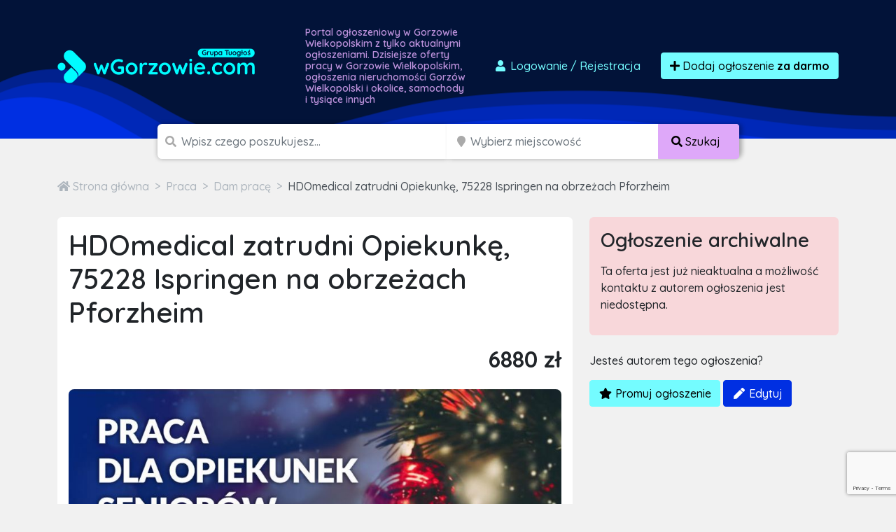

--- FILE ---
content_type: text/html; charset=UTF-8
request_url: https://wgorzowie.com/ogloszenie/55530/hdomedical-zatrudni-opiekunke-75228-ispringen-na-obrzezach-pforzheim
body_size: 13639
content:

<!doctype html>
<html lang="pl">
<head>
    <meta charset="utf-8">
    <meta name="viewport" content="width=device-width, initial-scale=1">
    <title>    HDOmedical zatrudni Opiekunkę, 75228 Ispringen na obrzeżach Pforzheim
    Warszawa
    - wgorzowie.com
</title>
        <meta name="description" content="HDOmedical zatrudni Opiekunkę, 75228 Ispringen na obrzeżach Pforzheim Planowany termin wyjazdu: od 05.01.2019 na 4-8 tyg, Wymagania: Opiekunka z komunikatywną znajomością języka niemieckiego Wynagrodz..." />
    <script src="/assets/admin/vendor/jquery/jquery.min.js"></script>
    <link rel="apple-touch-icon" sizes="180x180" href="/apple-touch-icon.png">
    <link rel="icon" type="image/png" sizes="32x32" href="/favicon-32x32.png">
    <link rel="icon" type="image/png" sizes="16x16" href="/favicon-16x16.png">
    <link rel="manifest" href="/site.webmanifest">
    <link rel="mask-icon" href="/safari-pinned-tab.svg" color="#5bbad5">
    <link rel="shortcut icon" href="/favicon.ico">
    <meta name="apple-mobile-web-app-title" content="wgorzowie.com">
    <meta name="application-name" content="wgorzowie.com">
    <meta name="msapplication-TileColor" content="#111111">
    <meta name="theme-color" content="#111111">
            <link rel="stylesheet" href="/build/0.07a4580a.css"><link rel="stylesheet" href="/build/app.1299c921.css">
        <script async src="https://www.googletagmanager.com/gtag/js?id=G-T0SY58SV8C"></script>
    <script>
        window.dataLayer = window.dataLayer || [];
        function gtag(){dataLayer.push(arguments);}
        gtag('js', new Date());

        gtag('config', 'G-T0SY58SV8C');
        gtag('config', 'AW-1048009785');
    </script>
    <script>(function(w,d,s,l,i){w[l]=w[l]||[];w[l].push({'gtm.start':
                new Date().getTime(),event:'gtm.js'});var f=d.getElementsByTagName(s)[0],
            j=d.createElement(s),dl=l!='dataLayer'?'&l='+l:'';j.async=true;j.src=
            'https://www.googletagmanager.com/gtm.js?id='+i+dl;f.parentNode.insertBefore(j,f);
        })(window,document,'script','dataLayer','GTM-T6GW5ZW');</script>
    <script>
        !function(f,b,e,v,n,t,s)
        {if(f.fbq)return;n=f.fbq=function(){n.callMethod?
            n.callMethod.apply(n,arguments):n.queue.push(arguments)};
            if(!f._fbq)f._fbq=n;n.push=n;n.loaded=!0;n.version='2.0';
            n.queue=[];t=b.createElement(e);t.async=!0;
            t.src=v;s=b.getElementsByTagName(e)[0];
            s.parentNode.insertBefore(t,s)}(window, document,'script',
            'https://connect.facebook.net/en_US/fbevents.js');
        fbq('init', '2812659242300097');
        fbq('track', 'PageView');
    </script>
    <noscript><img height="1" width="1" style="display:none"
                   src="https://www.facebook.com/tr?id=2812659242300097&ev=PageView&noscript=1"
        /></noscript>
    <script src="https://www.google.com/recaptcha/api.js" async defer></script>
    <script async src="https://pagead2.googlesyndication.com/pagead/js/adsbygoogle.js?client=ca-pub-6664356435330525"
            crossorigin="anonymous"></script>
        </head>
<body class="">
<div id="wrapper"
        >
    <section id="header" class="section section-header m-0
            ">
        <nav class="navbar navbar-expand-lg navbar-dark">
            <div class="container">
                <div class="row">
                    <div class="col-md-auto align-self-center">
                        <a class="navbar-brand" href="/">
                            <img src="/build/images/logos/wgorzowie.4a8e1ce3.png"
                                 alt="Darmowe ogłoszenia Gorzów Wielkopolski, sprzedam, kupię logo">
                        </a>
                    </div>
                    <div class="col d-none d-md-block">
                        <h1>
                                                            Portal ogłoszeniowy w Gorzowie Wielkopolskim z tylko aktualnymi ogłoszeniami.
                                Dzisiejsze oferty pracy w Gorzowie Wielkopolskim, ogłoszenia nieruchomości
                                Gorzów Wielkopolski i okolice, samochody i tysiące innych
                                                    </h1>
                    </div>
                    <div class="col-md-auto align-self-center">
                        <div class="ms-auto">
                            <div class="d-flex">
                                                                    <a href="/dodaj-ogloszenie" class="btn btn-link text-decoration-none me-3"
                                       data-bs-toggle="modal" data-bs-target="#loginModal">
                                        <i class="fas fa-user fa-fw"></i>
                                        Logowanie <span class="d-none d-md-inline">/ Rejestracja</span>
                                    </a>
                                                                <a href="/dodaj-ogloszenie" class="btn btn-primary btn-effect">
                                    <i class="fa fa-plus"></i> Dodaj ogłoszenie
                                        <br class="d-lg-none">
                                        <strong>za darmo</strong>
                                </a>
                            </div>
                        </div>
                    </div>
                </div>
            </div>
        </nav>
    </section>
    <section id="headerSearch" class="header-search">
        <div class="container">
            <div class="row">
                <div class="col-xxl-8 col-xl-9 col-lg-12 ms-auto me-auto">
                                        <form method="post" class="d-flex justify-content-center flex-column flex-lg-row" id="mini-search-form">
                    <div class="input-group
                        ">
                        <span class="d-none d-md-inline"><i class="fa fa-search"></i></span>
                        <input type="text" id="query" name="query" required="required" placeholder="Wpisz czego poszukujesz..." aria-label="Szukana wartość" class="form-control" />
                                            </div>
                    <div class="input-group d-none d-lg-inline-flex">
                        <span class="ps-1 d-block d-none d-md-inline"><i class="fa fa-map-marker"></i></span>
                        <input type="text" id="topSearchLocation" name="location" class="form-control d-block d-md-inline search_input_location form-control" type="search" placeholder="Wybierz miejscowość" aria-label="Miejscowość" name="location" />
                        <button class="btn btn-accent text-nowrap d-none d-lg-block" type="submit">
                            <i class="fas fa-search"></i>
                            <span class="d-none d-sm-inline">
                                Szukaj
                            </span>
                        </button>
                    </div>

                                        <div class="input-group p-0 d-block d-lg-none hide-mobile-search">
                        <button class="btn btn-accent text-nowrap d-block d-lg-none w-100" type="submit">
                            <i class="fas fa-search"></i>
                            <span class="d-none d-sm-inline">
                                Szukaj
                            </span>
                        </button>
                    </div>
                    <div class="d-none">
                        <div class="row mb-3"><label class="col-form-label col-sm-2 col-form-label" for="radius">Radius</label><div class="col-sm-10"><select id="radius" name="radius" class="form-control"><option value=""></option><option value="0">+ 0 km</option><option value="5">+ 5 km</option><option value="10">+ 10 km</option><option value="15">+ 15 km</option><option value="30">+ 30 km</option><option value="50">+ 50 km</option><option value="100">+ 100 km</option><option value="150">+ 150 km</option><option value="300">+ 300 km</option></select></div>
            </div>
                    </div>
                    </form>
                </div>
            </div>
        </div>
    </section>
            <section class="section section-breadcrumbs">
        <div class="container">
            <nav style="--bs-breadcrumb-divider: '>';" aria-label="breadcrumb">
                <ol class="breadcrumb" itemscope itemtype="http://schema.org/BreadcrumbList">
                                        <li class="breadcrumb-item" itemprop="itemListElement" itemtype="http://schema.org/ListItem" itemscope>
                        <a href="/" itemprop="item">
                            <i class="fa fa-home"></i>
                            <span itemprop="name" class="hidden-xs">Strona główna</span>
                            <meta itemprop="position" content="1" />
                        </a>
                    </li>
                                                                <li class="breadcrumb-item" itemprop="itemListElement" itemtype="http://schema.org/ListItem" itemscope>
                            <a href="/ogloszenia/praca" itemprop="item">
                                <span itemprop="name">Praca</span>
                                <meta itemprop="position" content="2" />
                            </a>
                        </li>
                                                                    <li class="breadcrumb-item" itemprop="itemListElement" itemtype="http://schema.org/ListItem" itemscope>
                            <a href="/ogloszenia/praca/dam-prace" itemprop="item">
                                <span itemprop="name">Dam pracę</span>
                                <meta itemprop="position" content="3" />
                            </a>
                        </li>
                                                                <li class="breadcrumb-item active" itemprop="itemListElement" itemtype="http://schema.org/ListItem" itemscope aria-current="page">
                        <a href="/ogloszenie/55530/hdomedical-zatrudni-opiekunke-75228-ispringen-na-obrzezach-pforzheim" itemprop="item">
                            <span itemprop="name">HDOmedical zatrudni Opiekunkę, 75228 Ispringen na obrzeżach Pforzheim</span>
                            <meta itemprop="position" content="4" />
                        </a>
                    </li>
                </ol>
            </nav>
        </div>
    </section>

    <div class="text-center">
        <script async src="https://pagead2.googlesyndication.com/pagead/js/adsbygoogle.js?client=ca-pub-6664356435330525"
                crossorigin="anonymous"></script>
        <!-- TuOglos 2022 - Home Page -->
        <ins class="adsbygoogle"
             style="display:block"
             data-ad-client="ca-pub-6664356435330525"
             data-ad-slot="1602047353"
             data-ad-format="auto"
             data-full-width-responsive="true"></ins>
        <script>
            (adsbygoogle = window.adsbygoogle || []).push({});
        </script>
    </div>

    <section class="section section-ad-show">
        <div class="container">
            <div class="row">
                <div class="col-lg-8">
                    <div class="panel">
                                                                        <h1 class="mb-4">HDOmedical zatrudni Opiekunkę, 75228 Ispringen na obrzeżach Pforzheim</h1>
                        <div class="row mb-4">
                            <div class="col-auto pt-1"></div>
                            <div class="col text-end">
                                                                    <strong class="h2">6880 zł</strong>
                                                                                                                            </div>
                        </div>
                        <div class="gallery mb-4" itemscope itemtype="http://schema.org/ImageGallery">
                                                            <figure itemprop="associatedMedia" itemscope itemtype="http://schema.org/ImageObject">
                                    <a href="https://ocs-pl.oktawave.com/v1/AUTH_56e5ad09-0d68-481c-bb15-dd19b48742d7/tuoglos-prod/55530/03680f45213137e82811848953a46bf2.jpeg" itemprop="contentUrl" data-gallery="gallery1" class="glightbox">
                                        <img src="https://ocs-pl.oktawave.com/v1/AUTH_56e5ad09-0d68-481c-bb15-dd19b48742d7/tuoglos-prod/55530/03680f45213137e82811848953a46bf2.jpeg" itemprop="thumbnail" alt="HDOmedical zatrudni Opiekunkę, 75228 Ispringen na obrzeżach Pforzheim" class="img-fluid" />
                                    </a>
                                </figure>
                                                                                </div>
                        <div class="row mb-3">
                            <div class="col-12 ">
                                <button type="button" class="btn btn-outline-grey-700 info">
                                                                            Firmowe
                                                                    </button>
                                                                                            </div>
                        </div>
                        <div class="row">
                            <div class="col-10">
                                <h3>Opis</h3>
                                HDOmedical zatrudni Opiekunkę, 75228 Ispringen na obrzeżach Pforzheim Planowany termin wyjazdu: od 05.01.2019 na 4-8 tyg, Wymagania: Opiekunka z komunikatywną znajomością języka niemieckiego Wynagrodzenie (Euro netto/miesiąc): 1400€ -1600€ plus premia wakacyjna plus zwrot kosztów podróży 180€ plus premia świąteczna Opis zlecenia: Pani 76 lat, 175 cm, 110 kg, po wylewie i uszkodzeniu mózgu. Seniorka ma nadciśnienie, nadwagę, nie ma problemów w komunikacji, dobrze mówi i słyszy, nosi okulary. Porusza się na wózku lub za pomocą rolatora, może stać o własnych siłach, trzeba jej pomóc przy wstawaniu. Seniorka ma podkładki lub pieluchy, chodzi też do toalety. Łazienka jest dostosowana do potrzeb osoby starszej, ma gimnastykę i ergoterapię. Potrzebuje pomocy przy higienie, ubieraniu się, także przy jedzeniu, i w prowadzeniu gospodarstwie domowym, w nocy może czasami się obudzić, ale nie jest to regularnie. W domu jest też małżonek, który nie wymaga opieki. HDOmedical zapewnia pełen zakres świadczeń i ubezpieczeń. Zgłoś się już dziś! Aplikacje (cv+zdjęcie) prosimy kierować na adres mailowy: rekrutacja@hdomedical.pl lub prosimy o kontakt tel.: PL +48 669 914 984, PL +48 669 912 970, DE +49 1522 2680362
                            </div>
                            <div class="col-2 text-end">
                                <div>
                                    <p class="mb-1 text-black-50">Udostępnij:</p>
                                    <div class="addthis_inline_share_toolbox"></div>
                                </div>
                            </div>
                        </div>
                        <div class="ad-show-footer">
                            ID Ogłoszenia: #55530
                        </div>
                    </div>
                    <div id="messageContainer" class="panel">
                        <h3 class="panel-title">
                            Skontaktuj się z autorem ogłoszenia
                        </h3>
                        <div class="row mt-5 mb-5">
                            <div class="col">
                                <i class="fa fa-4x fa-user-circle float-start me-3"></i>
                                <h4>HDOmedical</h4>
                                <small class="text-black-50">
                                    <i class="fa fa-calendar"></i> December 4, 2018 08:37
                                </small>
                            </div>
                            <div class="col-auto text-end">
                                                                    <a href="tel:669914984" class="btn btn-outline-secondary">
                                        <i class="fa fa-phone"></i> Telefon kontaktowy:
                                        <strong>669914984</strong>
                                    </a><br />
                                    <small class="text-black-50">Przy kontakcie zaznacz, że pozyskałeś go ze strony wgorzowie.com</small>
                                                            </div>
                        </div>
                        <h5 class="mb-3">Możesz też wysłać tradycyjną wiadomość e-mail:</h5>
                        <form name="ad_contact" method="post" class="ad-show-contact" id="contact-form">
                            <div class="row mb-3">
                                <div class="col">
                                    <input type="text" id="ad_contact_name" name="ad_contact[name]" required="required" placeholder="Imię" class="form-control" />
                                </div>
                                <div class="col">
                                    <input type="email" id="ad_contact_email" name="ad_contact[email]" required="required" placeholder="Adres e-mail" class="form-control" />
                                </div>
                                <div class="col">
                                    <input type="text" id="ad_contact_phoneNumber" name="ad_contact[phoneNumber]" placeholder="Numer telefonu (opcjonalnie)" class="form-control" />
                                </div>
                            </div>
                                <textarea id="ad_contact_message" name="ad_contact[message]" required="required" placeholder="Wiadomość" class="form-control"></textarea>
                            <div class="mb-3">
                                <div class="col-md-8 col-md-offset-3">
                                    <div id="grecaptcha"></div>
                                </div>
                            </div>
                            <div class="mb-3">
                                <div class="form-check">
                                    <input class="form-check-input" type="checkbox" value="" id="agreement1" required>
                                    <label class="form-check-label" for="agreement1">
                                        <span class="form_star_required">*</span>
                                        Zaznaczając przycisk wyboru akceptuje warunki Regulaminu oraz Polityki Prywatności
                                    </label>
                                </div>
                            </div>
                            <div class="mb-3">
                                <div class="form-check">
                                    <input class="form-check-input" type="checkbox" value="" id="agreement2" required>
                                    <label class="form-check-label" for="agreement2">
                                        <span class="form_star_required">*</span>
                                        Zaznaczając przycisk wyboru wyrażam zgodę na przetwarzanie moich danych osobowych zamieszczonych w niniejszym formularzu zapytania o ofertę przez A.COM Krzysztof Sroka, ul. Rolnicza 2 lok. 62, 33-100 Tarnów, NIP: 8731369267 w celu kontaktu z moją osobą oraz udzielenia Ci odpowiedzi na zadane pytanie.
                                    </label>
                                </div>
                            </div>
                            <div class="text-center mb-3">
                                <button id="contactFormSubmit" type="submit"
                                    class="btn btn-primary g-recaptcha"
                                    data-sitekey= 6LcGL2waAAAAAFvyq9eZuOpExVXA7oMTBKT3GRF5
                                    data-callback='onSubmit'
                                    data-action='submit'>

                                    <i class="fa fa-envelope"></i> Wyślij wiadomość
                                </button>
                            </div>
                            <div class="row">
    <div class="col-xs-12 small text-black-50">
        <p>POUCZENIE:</p>
        <p>
            Administratorem Państwa danych osobowych przekazywanych w niniejszym formularzu jest A.COM
            Krzysztof Sroka, ul. Rolnicza 2 lok. 62, 33-100 Tarnów, NIP: 8731369267.
        </p>
        <p>
            <a href="#collapsePolicy" data-bs-toggle="collapse" data-bs-target="#collapsePolicy" class="btn btn-sm btn-outline-dark">Rozwiń ciąg dalszy <i class="fa fa-angle-down"></i></a>
        </p>
        <div id="collapsePolicy" class="collapse">
            <p>
                Jeżeli złożyłeś oświadczenie o zgodzie na przetwarzanie danych osobowych w każdej chwili masz prawo
                cofnąć tą zgodę. Cofnięcie zgody nie będzie wpływać na zgodność z prawem przetwarzania, którego
                dokonano na podstawie Twojej zgody przed jej wycofaniem.
            </p>
            <p>
                Dane osobowe przetwarzane na podstawie powyższej zgody mogą być wykorzystywane w celu:<br />
                1) świadczenia usług drogą elektroniczną (podstawa z art. 6 ust. 1 lit. a i b RODO),<br />
                2) w celu ewentualnego ustalenia, dochodzenia lub obrony przed roszczeniami, co jest naszym
                prawnie uzasadnionym interesem (podstawa z art. 6 ust. 1 lit. f RODO),<br />
                3) w celu oferowania Ci przez nas produktów i usług bezpośrednio, co jest naszym prawnie
                uzasadnionym interesem (podstawa z art. 6 ust. 1 lit. f RODO).
            </p>
            <p>
                Twoje dane osobowe możemy udostępniać następującym kategoriom podmiotów:<br />
                1) podwykonawcom, czyli podmiotom, z których korzystamy przy ich przetwarzaniu;<br />
                2) partnerom handlowym, których oferta uzupełnia naszą ofertę;
            </p>
            <p>Nie przekazujemy Twoich danych poza teren EU/EOG.</p>
            <p>
                Twoje Dane osobowe będą przetwarzane i przechowywane od momentu ich uzyskania przez
                Administratora Danych Osobowych do czasu obowiązywania umowy zawartej Tobą, a także po jej
                zakończeniu w celach:<br />
                1) dochodzenia roszczeń w związku z wykonywaniem umowy;<br />
                2) wykonania obowiązków wynikających z przepisów prawa, w tym w szczególności podatkowych i
                rachunkowych;<br />
                3) marketingowych do czasu, aż zgłosisz sprzeciw względem ich przetwarzania w tym celu, cofniesz
                zgodę lub sami ustalimy, że się zdezaktualizowały.
            </p>
            <p>
                Warto pamiętać, że masz prawo wniesienia skargi do UODO gdy uznasz, iż przetwarzanie danych
                osobowych narusza przepisy ogólnego rozporządzenia o ochronie danych osobowych z dnia 27 kwietnia
                2016 r. Przysługuje Ci prawo:<br />
                1) dostępu do swoich danych osobowych i otrzymania ich kopii;<br />
                2) do sprostowania (poprawiania swoich danych);<br />
                3) do usunięcia danych;<br />
                4) do ograniczenia przetwarzania danych osobowych;<br />
                5) do wniesienia sprzeciwu wobec przetwarzania danych osobowych;<br />
                6) do przenoszenia danych;<br />
                7) prawo do wniesienia skargi do organu nadzorczego;<br />
                8) prawo do cofnięcia zgody na przetwarzanie danych osobowych
            </p>
            <p>
                Szczegóły i wskazówki jak wykonywać swoje prawa znajdziesz Użytkowniku na naszej stronie internetowej w polityce prywatności. Podanie danych jest dobrowolne ale ich nie podanie będzie równoznaczne z brakiem możliwości zawarcia umowy sprzedaży, brakiem możliwości realizacji usług świadczonych drogą elektroniczną.
            </p>
        </div>
    </div>
</div>
                        </fieldset>
                        <input type="hidden" id="ad_contact__token" name="ad_contact[_token]" value="tf6rawBq8H4lo1xPZkn1oBCSGKUlwsk7Uz4HPq0-gSo" />
                        </form>
                    </div>
                    <p class="text-end">
                        <a href="mailto:kontakt@tuoglos.pl?subject=Problem z ogłoszeniem 55530&body=Chciałbym zgłosić naruszenie związane z ogłoszeniem o numerze 55530 z powodu ..." class="text-black-50 text-decoration-none small">
                            <i class="fa fa-exclamation-triangle"></i>
                            Zgłoś naruszenie lub problem z tą ofertą
                        </a>
                    </p>
                </div>
                <div class="col-lg-4">
                                        <div class="panel panel-danger">
                        <h3 class="panel-title">
                            Ogłoszenie archiwalne
                        </h3>
                        <p>
                            Ta oferta jest już nieaktualna a możliwość kontaktu z autorem ogłoszenia jest niedostępna.
                        </p>
                    </div>
                                        
                                            <div class="mb-3">
                            <p>Jesteś autorem tego ogłoszenia?</p>
                            <a href="/zarzadzaj-ogloszeniem/55530/ad_manage_promotion" class="btn btn-primary">
                                <i class="fa fa-star fa-fw"></i>
                                Promuj ogłoszenie
                            </a>
                            <a href="/zarzadzaj-ogloszeniem/55530" class="btn btn-secondary">
                                <i class="fa fa-pen fa-fw"></i>
                                Edytuj
                            </a>
                        </div>
                                        <script async src="https://pagead2.googlesyndication.com/pagead/js/adsbygoogle.js?client=ca-pub-6664356435330525"
                            crossorigin="anonymous"></script>
                    <!-- TuOglos - Ad Show Sidebar -->
                    <ins class="adsbygoogle"
                         style="display:block"
                         data-ad-client="ca-pub-6664356435330525"
                         data-ad-slot="1840458722"
                         data-ad-format="auto"
                         data-full-width-responsive="true"></ins>
                    <script>
                        (adsbygoogle = window.adsbygoogle || []).push({});
                    </script>
                </div>
            </div>
                            <h2>Podobne ogłoszenia</h2>
                <div class="row row-cols-2 row-cols-sm-3 row-cols-lg-5  ad-items mt-4">
            <div class="col item  hvr-grow "
        >
            <a href="/ogloszenie/949080/operator-operatorka-wiertnicy-horyzontalnej">
                <span class="item-thumb">
                                            <img class="img-fluid lazyload" data-src="/assets/img/no-image.png" alt="img">
                                    </span>
                <div>
                                                        </div>
                <span class="item-name">Operator/Operatorka wiertnicy horyzontalnej</span>

            </a>
        </div>
            <div class="col item  hvr-grow "
        >
            <a href="/ogloszenie/949688/opiekunka-seniorki-w-niemczech-freiburg-27">
                <span class="item-thumb">
                                            <img class="img-fluid lazyload" data-src="/assets/img/no-image.png" alt="img">
                                    </span>
                <div>
                                                        </div>
                <span class="item-name">Opiekunka seniorki w Niemczech, Freiburg</span>

            </a>
        </div>
            <div class="col item  hvr-grow "
        >
            <a href="/ogloszenie/951642/praca-dla-kierowcy-taxi-bolt-uber-nowe-auta">
                <span class="item-thumb">
                                            <img class="img-fluid lazyload" data-src="https://ocs-pl.oktawave.com/v1/AUTH_56e5ad09-0d68-481c-bb15-dd19b48742d7/tuoglos-prod/951642/thumbnails/26a9f3f13827e58045ebb867ef6bbcda.png" alt="img">
                                    </span>
                <div>
                                                        </div>
                <span class="item-name">Praca dla kierowcy Taxi Bolt/Uber Nowe auta.</span>

            </a>
        </div>
            <div class="col item  hvr-grow "
        >
            <a href="/ogloszenie/951414/praca-operator-cnc">
                <span class="item-thumb">
                                            <img class="img-fluid lazyload" data-src="/assets/img/no-image.png" alt="img">
                                    </span>
                <div>
                                                        </div>
                <span class="item-name">Praca Operator CNC</span>

            </a>
        </div>
            <div class="col item  hvr-grow "
        >
            <a href="/ogloszenie/949074/operator-operatorka-wozka-widlowego-niemcy">
                <span class="item-thumb">
                                            <img class="img-fluid lazyload" data-src="https://ocs-pl.oktawave.com/v1/AUTH_56e5ad09-0d68-481c-bb15-dd19b48742d7/tuoglos-prod/949074/thumbnails/575f9d151748ca5117b672697e19508b.jpeg" alt="img">
                                    </span>
                <div>
                                                        </div>
                <span class="item-name">Operator/Operatorka wózka widłowego Niemcy</span>

            </a>
        </div>
            <div class="col item  hvr-grow "
        >
            <a href="/ogloszenie/951360/praca-przy-montazu-7">
                <span class="item-thumb">
                                            <img class="img-fluid lazyload" data-src="https://ocs-pl.oktawave.com/v1/AUTH_56e5ad09-0d68-481c-bb15-dd19b48742d7/tuoglos-prod/951360/thumbnails/962209e8d4c213e87375433b4d48d607.jpeg" alt="img">
                                    </span>
                <div>
                                                        </div>
                <span class="item-name">Praca przy montażu</span>

            </a>
        </div>
            <div class="col item  hvr-grow "
        >
            <a href="/ogloszenie/949725/ethicus-care-premium-zatrudni-rekrutera-rekruterke-z-jezykiem-niemieckim-1">
                <span class="item-thumb">
                                            <img class="img-fluid lazyload" data-src="https://ocs-pl.oktawave.com/v1/AUTH_56e5ad09-0d68-481c-bb15-dd19b48742d7/tuoglos-prod/949725/thumbnails/7993bbec7792e39800195501dfc978c8.jpeg" alt="img">
                                    </span>
                <div>
                                                        </div>
                <span class="item-name">Ethicus Care Premium zatrudni Rekrutera/Rekruterkę z językiem niemieckim</span>

            </a>
        </div>
            <div class="col item  hvr-grow "
        >
            <a href="/ogloszenie/948607/opiekunka-seniorki-w-niemczech-49577-ankum-kolo-osnabruck-9">
                <span class="item-thumb">
                                            <img class="img-fluid lazyload" data-src="https://ocs-pl.oktawave.com/v1/AUTH_56e5ad09-0d68-481c-bb15-dd19b48742d7/tuoglos-prod/948607/thumbnails/2a4e68727880827530035a1560aa742c.jpeg" alt="img">
                                    </span>
                <div>
                                                        </div>
                <span class="item-name">Opiekunka seniorki w Niemczech, 49577 Ankum koło Osnabrück</span>

            </a>
        </div>
            <div class="col item  hvr-grow "
        >
            <a href="/ogloszenie/949717/oferta-pracy-opiekunka-opiekun-osoby-starszej-w-niemczech-1">
                <span class="item-thumb">
                                            <img class="img-fluid lazyload" data-src="https://ocs-pl.oktawave.com/v1/AUTH_56e5ad09-0d68-481c-bb15-dd19b48742d7/tuoglos-prod/949717/thumbnails/f59353b8553bac406ecdb98bdc4afe69.jpeg" alt="img">
                                    </span>
                <div>
                                                        </div>
                <span class="item-name">Oferta pracy – opiekunka/opiekun osoby starszej w Niemczech</span>

            </a>
        </div>
        <div class="col item hvr-grow">
      <script async src="https://pagead2.googlesyndication.com/pagead/js/adsbygoogle.js?client=ca-pub-6664356435330525"
              crossorigin="anonymous"></script>
      <ins class="adsbygoogle"
           style="display:block"
           data-ad-format="fluid"
           data-ad-layout-key="+20+rx+1+2-3"
           data-ad-client="ca-pub-6664356435330525"
           data-ad-slot="2287466691"></ins>
      <script>
        (adsbygoogle = window.adsbygoogle || []).push({});
      </script>
    </div>
</div>                    </div>
    </section>
    <section id="footer" class="footer">
        <div class="container">
            <div class="row">
                <div class="col-12">
                    <div class="d-block d-md-inline text-center">
                        <img src="/build/images/logo-alternative-group.1aaa7199.png" alt="Darmowe ogłoszenia Gorzów Wielkopolski, sprzedam, kupię logo">
                    </div>
                    <div class="d-block d-md-inline text-center mt-3 mt-md-0">
                        133 portale ogłoszeniowe w Polsce i na świecie
                    </div>
                </div>
            </div>
        </div>
    </section>
    <section id="footerBottom" class="footer-bottom">
        <div class="container">
            <div class="row links">
                <div class="col-12 col-sm-4 col-lg-3 mt-4 mt-sm-0">
                    <h3>Informacje</h3>
                    <a href="/o-nas">
                        O nas
                    </a>
                    <a href="/regulamin">
                        Regulamin
                    </a>
                    <a href="/polityka-prywatnosci">
                        Polityka prywatności
                    </a>
                    <a href="/cennik">
                        Cennik
                    </a>
                    <a href="/faq">
                        Pomoc
                    </a>
                    <a href="/kontakt">
                        Kontakt
                    </a>
                </div>
                <div class="col-12 col-sm-4 col-lg-3 mt-4 mt-sm-0">
                    <h3>Dla biznesu</h3>
                    <a href="/dla-firm">
                        Współpraca
                    </a>
                    <a href="/integracje">
                        Integracja
                    </a>
                    <a href="/reklama">
                        Reklama
                    </a>
                    <a href="/kody-rabatowe">
                        Kody rabatowe
                    </a>
                </div>
                <div class="col-12 col-sm-4 col-lg-3 mt-4 mt-sm-0">
                    <h3>Na skróty</h3>
                    <a href="/login">
                        Logowanie / Rejestracja
                    </a>
                    <a href="/moje-konto/ogloszenia/aktywne">
                        Twoje Ogłoszenia
                    </a>
                    <a href="/mapa-kategorii">
                        Mapa kategorii
                    </a>
                </div>
                <div class="col-12 col-sm-12 col-lg-3 copy">
                    <p>
                                                    wgorzowie.com to <strong>darmowe
                            ogłoszenia</strong>, które czekają na Ciebie. Sprawdź a znajdziesz u nas <strong>oferty
                            pracy
                            w Gorzowie Wielkopolskim</strong>, samochody, mieszkania i inne ogłoszenia sprzedam dotyczące artykułów dla dzieci, zwierząt, mody czy sportu. U nas zrobisz tanie zakupy -
                            <strong>Gorzów Wielkopolski i okolica</strong>.
                                            </p>
                    <p>Copyright 2026 Grupa TuOgłoś</p>
                    <p class="mb-0 made-in-poland">
                        <svg xmlns="http://www.w3.org/2000/svg" viewBox="0 0 16 10">
                            <path fill="#fff" d="M0 0h16v10H0z"></path>
                            <path fill="#dc143c" d="M0 5h16v5H0z"></path>
                        </svg>
                        100% POLSKA FIRMA
                    </p>
                </div>
            </div>
        </div>
    </section>
</div>

<div class="pswp" tabindex="-1" role="dialog" aria-hidden="true">
    <div class="pswp__bg"></div>
    <div class="pswp__scroll-wrap">
        <div class="pswp__container">
            <div class="pswp__item"></div>
            <div class="pswp__item"></div>
            <div class="pswp__item"></div>
        </div>
        <div class="pswp__ui pswp__ui--hidden">
            <div class="pswp__top-bar">
                <div class="pswp__counter"></div>
                <button class="pswp__button pswp__button--close" title="Zamknij (Esc)"></button>
                <button class="pswp__button pswp__button--share" title="Udostępnij"></button>
                <button class="pswp__button pswp__button--fs" title="Przełącz tryb pełnoekranowy"></button>
                <button class="pswp__button pswp__button--zoom" title="Przybliż / Oddal"></button>
                <div class="pswp__preloader">
                    <div class="pswp__preloader__icn">
                        <div class="pswp__preloader__cut">
                            <div class="pswp__preloader__donut"></div>
                        </div>
                    </div>
                </div>
            </div>
            <div class="pswp__share-modal pswp__share-modal--hidden pswp__single-tap">
                <div class="pswp__share-tooltip"></div>
            </div>
            <button class="pswp__button pswp__button--arrow--left" title="Poprzednie">
            </button>
            <button class="pswp__button pswp__button--arrow--right" title="Następne">
            </button>
            <div class="pswp__caption">
                <div class="pswp__caption__center"></div>
            </div>
        </div>
    </div>
</div>

<div class="modal fade" id="selectAdType" tabindex="-1" aria-labelledby="selectAdTypeLabel" aria-hidden="true">
    <div class="modal-dialog modal-dialog-centered">
        <div class="modal-content">
            <div class="modal-header">
                <h5 class="modal-title" id="selectAdTypeLabel">Wybierz rodzaj ogłoszenia</h5>
                <button type="button" class="btn-close" data-bs-dismiss="modal" aria-label="Zamknij"></button>
            </div>
            <div class="modal-body">
                <div class="row">
                    <div class="col">
                        <p class="small text-black-50 mb-1">Oferta specjalna</p>
                        <a href="/dodaj-ogloszenie-do-100-portali?utm_source=tuoglos&utm_medium=button&utm_campaign=bulk"
                           class="ad-special">
                            <strong><i class="fa fa-star"></i> Dodaj ogłoszenie do 100 portali</strong>
                            <small>
                                Za jedyne X zł,
                                możesz dodać swoje ogłoszenie do&nbsp;100&nbsp;lokalnych serwisów ogłoszeniowych.
                            </small>
                        </a>
                        <p class="text-end small">
                            <a class="text-black-50 text-decoration-none"
                               href="https://tuoglos.pl/dodaj-ogloszenie-do-100-portali-informacje" target="_blank">
                                <i class="fa fa-question-circle"></i>
                                Dowiedz się więcej
                            </a>
                        </p>
                    </div>
                    <div class="col">
                        <p class="small text-black-50 mb-1">&nbsp;</p>
                        <a href="/dodaj-ogloszenie" class="ad-standard">
                            <strong><i class="fa fa-plus"></i> Dodaj standardowe ogłoszenie</strong>
                            <small>
                                Możesz również za darmo, na&nbsp;30 dni, dodać swoje ogłoszenie w
                                portalu wgorzowie.com.
                            </small>
                        </a>
                    </div>
                </div>
            </div>
        </div>
    </div>
</div>

<div class="modal fade" id="loginModal" tabindex="-1" aria-labelledby="loginModalLabel" aria-hidden="true">
    <div class="modal-dialog modal-lg modal-dialog-centered">
        <div class="modal-content">
            <div class="modal-header">
                <h5 class="modal-title" id="loginModalLabel">Zaloguj się</h5>
                <button type="button" class="btn-close" data-bs-dismiss="modal" aria-label="Zamknij"></button>
            </div>
            <div class="modal-body">
                <div class="row">
                    <div class="col">
                        <form action="/login_check" method="post">
                            <input type="hidden" name="_csrf_token" value="Qc8vODRsQhEfrIJsk3E6QMp7OVKJBdhUZvnNEIV9MZk"/>
                            <div class="mb-3">
                                <label for="username" class="form-label">Adres e-mail:</label>
                                <input type="text" id="username" name="_username" required="required"
                                       autocomplete="username" class="form-control"/>
                            </div>
                            <div class="mb-3">
                                <label for="password" class="form-label">Hasło:</label>
                                <input type="password" id="password" name="_password" required="required"
                                       autocomplete="current-password" class="form-control"/>
                            </div>
                            <div class="mb-3">
                                <input type="hidden" name="_target_path" value="/moje-konto/ogloszenia/aktywne"/>
                                <button type="submit" id="_submit" name="_submit" class="btn btn-primary">
                                    <i class="fa fa-sign-in-alt"></i>
                                    Zaloguj się
                                </button>
                            </div>
                            <a href="/resetting/request" class="btn btn-outline-secondary">
                                <i class="far fa-question-circle"></i>
                                Przypomnienie hasła
                            </a>
                        </form>
                    </div>
                    <div class="col align-self-center text-center">
                        <p>
                            <strong>Nie masz jeszcze konta<br/>w naszym serwisie?</strong>
                        </p>
                        <p>
                            Dzięki rejestracji możesz zarządzać wszystimi swoimi ogłoszeniami z jednego panelu, bez
                            potrzeby podawania numeru PIN.
                        </p>
                        <p>
                            <a href="/register" class="btn btn-accent">
                                <i class="fa fa-signature"></i>
                                Zarejestruj się
                            </a>
                        </p>
                        <p class="m-0 text-black-50">
                            Rejestracja jest w 100% darmowa
                        </p>
                    </div>
                </div>
            </div>
        </div>
    </div>
</div>

<div id="welcomeModal" class="modal" tabindex="-1">
    <div class="modal-dialog modal-dialog-centered">
        <div class="modal-content">
            <div class="modal-header">
                <h5 class="modal-title">Zmieniamy się dla Ciebie!</h5>
                <button type="button" class="btn-close" data-bs-dismiss="modal" aria-label="Close"></button>
            </div>
            <div class="modal-body">
                <p class="text-center mb-3">
                    <img src="/images/logos/tuoglos.png" alt="TuOgłoś Stare Logo"
                         style="max-width: 300px;"/>
                </p>
                <p>
                    Grupa portali <strong>TuOgłoś.pl</strong>,
                    do której należy serwis
                        <strong>wgorzowie.com</strong>,                    zmienia się dla Was, aby Wasze ogłoszenia dotarły do jeszcze większego grona osób w Polsce <strong>i
                        na świecie!</strong>
                </p>
                <p class="mb-0">
                    Od teraz do grupy <strong>TuOgłoś</strong> dołącza 28 serwisów
                    zagranicznych,
                    które zawierają ogłoszenia dla Polonii za granicą. <a
                            href="https://tuoglos.pl/dodaj-ogloszenie-do-100-portali-informacje" target="_blank"
                            class="text-secondary text-decoration-none">
                        Dowiedz się więcej <i class="fa fa-chevron-right"></i>
                    </a>
                </p>
            </div>
        </div>
    </div>
</div>

<div id="toast-container" class="position-fixed bottom-0 end-0 p-3" style="z-index: 1000"></div>
<div id="loader" class="position-fixed top-0 bottom-0 start-0 end-0 text-light">
    <div class="spinner-grow" style="width: 3rem; height: 3rem;" role="status">
        <span class="visually-hidden">Loading...</span>
    </div>
</div>

        <script src="/assets/js/lazysizes.min.js"></script>
    <script type="text/javascript" src="//s7.addthis.com/js/300/addthis_widget.js#pubid=ra-6001da04ee18d8af"></script>
    <script src="https://www.google.com/recaptcha/api.js?render=6LcGL2waAAAAAFvyq9eZuOpExVXA7oMTBKT3GRF5"></script>
    <script type="text/javascript">
        const AppConfig = {
            pageName: 'AdShow',
            pageData: JSON.parse('\u007B\u0022ad\u0022\u003A\u007B\u0022id\u0022\u003A55530,\u0022title\u0022\u003A\u0022HDOmedical\u0020zatrudni\u0020Opiekunk\\u0119,\u002075228\u0020Ispringen\u0020na\u0020obrze\\u017cach\u0020Pforzheim\u0022,\u0022slug\u0022\u003A\u0022hdomedical\u002Dzatrudni\u002Dopiekunke\u002D75228\u002Dispringen\u002Dna\u002Dobrzezach\u002Dpforzheim\u0022,\u0022category\u0022\u003A\u007B\u0022id\u0022\u003A65,\u0022name\u0022\u003A\u0022Dam\u0020prac\\u0119\u0022\u007D,\u0022type\u0022\u003A\u0022business\u0022,\u0022price\u0022\u003A6880.0,\u0022location\u0022\u003A\u0022Warszawa\u0022,\u0022photos\u0022\u003A\u005B\u007B\u0022id\u0022\u003A88134,\u0022image\u0022\u003A\u002203680f45213137e82811848953a46bf2.jpeg\u0022\u007D\u005D\u007D\u007D'),
            googleMapsAPIKey: "AIzaSyA_29bPInbmug8Icp1s8SNaWTnmtErnFXA",
            recaptchaSiteKey: "6LcGL2waAAAAAFvyq9eZuOpExVXA7oMTBKT3GRF5",
        };
    </script>
    <script>
        const searchSelectCategoryMobile = document.getElementById('headerSearch__select-category-mobile');
        const currentUrlWitchParams = new URL(window.location.href);
        const searchParams = new URLSearchParams(currentUrlWitchParams.search);
        const queryInput = document.getElementById('query');
        const topSearchLocationInput = document.getElementById('topSearchLocation');
        const miniSearchForm = document.getElementById('mini-search-form');

        if (searchSelectCategoryMobile) {
            searchSelectCategoryMobile.addEventListener('change', setActionOfForm);
        }
        queryInput.addEventListener('focus', setActionOfForm);
        topSearchLocationInput.addEventListener('focus', setActionOfForm);

        function setActionOfForm() {
            const categoryUrl = searchSelectCategoryMobile.value.split('?')[0];
            searchParams.set('query', queryInput.value)
            searchParams.set('location', topSearchLocationInput.value)
            miniSearchForm.setAttribute('action', categoryUrl);
            miniSearchForm.setAttribute('method', 'GET');
        }
    </script>

    <script src="/build/runtime.d94b3b43.js"></script><script src="/build/0.f832fc81.js"></script><script src="/build/app.bbd3254e.js"></script>

    <script>
        const agreement1 = document.getElementById('agreement1');
        const agreement2 = document.getElementById('agreement2');
        const form = document.getElementById('contact-form');
        const name = document.getElementById('ad_contact_name');
        const email = document.getElementById('ad_contact_email');
        const message = document.getElementById('ad_contact_message');

        let error_filed = [];

        var emailRegex = /^[a-zA-Z0-9._%+-]+@[a-zA-Z0-9.-]+\.[a-zA-Z]{2,}$/;
        function onSubmit(token) {
            error_filed = null;

            if (name.value.length === 0){
                name.classList.add("is-invalid");
                error_filed['name'] = true;
            }else{
                name.classList.remove("is-invalid");
            }

            if (email.value.length === 0 || !emailRegex.test(email.value)){
                email.classList.add("is-invalid");
                error_filed['email'] = true;
            }else{
                email.classList.remove("is-invalid");
            }

            if (message.value.length === 0){
                message.classList.add("is-invalid");
                error_filed['message'] = true;
            }else {
                message.classList.remove("is-invalid");
            }

            if (agreement1.checked !== true){
                agreement1.classList.add("is-invalid");
                error_filed['agreement1'] = true;
            }else {
                agreement1.classList.remove("is-invalid");
            }

            if (agreement2.checked !== true){
                agreement2.classList.add("is-invalid");
                error_filed['agreement2'] = true;
            }else {
                agreement2.classList.remove("is-invalid");
            }

            if(error_filed !== null){
                return false;
            }

            form.submit();
        }
    </script>

</body>
</html>


--- FILE ---
content_type: text/html; charset=utf-8
request_url: https://www.google.com/recaptcha/api2/anchor?ar=1&k=6LcGL2waAAAAAFvyq9eZuOpExVXA7oMTBKT3GRF5&co=aHR0cHM6Ly93Z29yem93aWUuY29tOjQ0Mw..&hl=en&v=N67nZn4AqZkNcbeMu4prBgzg&size=invisible&sa=submit&anchor-ms=20000&execute-ms=30000&cb=zedz4r7fxz2y
body_size: 48879
content:
<!DOCTYPE HTML><html dir="ltr" lang="en"><head><meta http-equiv="Content-Type" content="text/html; charset=UTF-8">
<meta http-equiv="X-UA-Compatible" content="IE=edge">
<title>reCAPTCHA</title>
<style type="text/css">
/* cyrillic-ext */
@font-face {
  font-family: 'Roboto';
  font-style: normal;
  font-weight: 400;
  font-stretch: 100%;
  src: url(//fonts.gstatic.com/s/roboto/v48/KFO7CnqEu92Fr1ME7kSn66aGLdTylUAMa3GUBHMdazTgWw.woff2) format('woff2');
  unicode-range: U+0460-052F, U+1C80-1C8A, U+20B4, U+2DE0-2DFF, U+A640-A69F, U+FE2E-FE2F;
}
/* cyrillic */
@font-face {
  font-family: 'Roboto';
  font-style: normal;
  font-weight: 400;
  font-stretch: 100%;
  src: url(//fonts.gstatic.com/s/roboto/v48/KFO7CnqEu92Fr1ME7kSn66aGLdTylUAMa3iUBHMdazTgWw.woff2) format('woff2');
  unicode-range: U+0301, U+0400-045F, U+0490-0491, U+04B0-04B1, U+2116;
}
/* greek-ext */
@font-face {
  font-family: 'Roboto';
  font-style: normal;
  font-weight: 400;
  font-stretch: 100%;
  src: url(//fonts.gstatic.com/s/roboto/v48/KFO7CnqEu92Fr1ME7kSn66aGLdTylUAMa3CUBHMdazTgWw.woff2) format('woff2');
  unicode-range: U+1F00-1FFF;
}
/* greek */
@font-face {
  font-family: 'Roboto';
  font-style: normal;
  font-weight: 400;
  font-stretch: 100%;
  src: url(//fonts.gstatic.com/s/roboto/v48/KFO7CnqEu92Fr1ME7kSn66aGLdTylUAMa3-UBHMdazTgWw.woff2) format('woff2');
  unicode-range: U+0370-0377, U+037A-037F, U+0384-038A, U+038C, U+038E-03A1, U+03A3-03FF;
}
/* math */
@font-face {
  font-family: 'Roboto';
  font-style: normal;
  font-weight: 400;
  font-stretch: 100%;
  src: url(//fonts.gstatic.com/s/roboto/v48/KFO7CnqEu92Fr1ME7kSn66aGLdTylUAMawCUBHMdazTgWw.woff2) format('woff2');
  unicode-range: U+0302-0303, U+0305, U+0307-0308, U+0310, U+0312, U+0315, U+031A, U+0326-0327, U+032C, U+032F-0330, U+0332-0333, U+0338, U+033A, U+0346, U+034D, U+0391-03A1, U+03A3-03A9, U+03B1-03C9, U+03D1, U+03D5-03D6, U+03F0-03F1, U+03F4-03F5, U+2016-2017, U+2034-2038, U+203C, U+2040, U+2043, U+2047, U+2050, U+2057, U+205F, U+2070-2071, U+2074-208E, U+2090-209C, U+20D0-20DC, U+20E1, U+20E5-20EF, U+2100-2112, U+2114-2115, U+2117-2121, U+2123-214F, U+2190, U+2192, U+2194-21AE, U+21B0-21E5, U+21F1-21F2, U+21F4-2211, U+2213-2214, U+2216-22FF, U+2308-230B, U+2310, U+2319, U+231C-2321, U+2336-237A, U+237C, U+2395, U+239B-23B7, U+23D0, U+23DC-23E1, U+2474-2475, U+25AF, U+25B3, U+25B7, U+25BD, U+25C1, U+25CA, U+25CC, U+25FB, U+266D-266F, U+27C0-27FF, U+2900-2AFF, U+2B0E-2B11, U+2B30-2B4C, U+2BFE, U+3030, U+FF5B, U+FF5D, U+1D400-1D7FF, U+1EE00-1EEFF;
}
/* symbols */
@font-face {
  font-family: 'Roboto';
  font-style: normal;
  font-weight: 400;
  font-stretch: 100%;
  src: url(//fonts.gstatic.com/s/roboto/v48/KFO7CnqEu92Fr1ME7kSn66aGLdTylUAMaxKUBHMdazTgWw.woff2) format('woff2');
  unicode-range: U+0001-000C, U+000E-001F, U+007F-009F, U+20DD-20E0, U+20E2-20E4, U+2150-218F, U+2190, U+2192, U+2194-2199, U+21AF, U+21E6-21F0, U+21F3, U+2218-2219, U+2299, U+22C4-22C6, U+2300-243F, U+2440-244A, U+2460-24FF, U+25A0-27BF, U+2800-28FF, U+2921-2922, U+2981, U+29BF, U+29EB, U+2B00-2BFF, U+4DC0-4DFF, U+FFF9-FFFB, U+10140-1018E, U+10190-1019C, U+101A0, U+101D0-101FD, U+102E0-102FB, U+10E60-10E7E, U+1D2C0-1D2D3, U+1D2E0-1D37F, U+1F000-1F0FF, U+1F100-1F1AD, U+1F1E6-1F1FF, U+1F30D-1F30F, U+1F315, U+1F31C, U+1F31E, U+1F320-1F32C, U+1F336, U+1F378, U+1F37D, U+1F382, U+1F393-1F39F, U+1F3A7-1F3A8, U+1F3AC-1F3AF, U+1F3C2, U+1F3C4-1F3C6, U+1F3CA-1F3CE, U+1F3D4-1F3E0, U+1F3ED, U+1F3F1-1F3F3, U+1F3F5-1F3F7, U+1F408, U+1F415, U+1F41F, U+1F426, U+1F43F, U+1F441-1F442, U+1F444, U+1F446-1F449, U+1F44C-1F44E, U+1F453, U+1F46A, U+1F47D, U+1F4A3, U+1F4B0, U+1F4B3, U+1F4B9, U+1F4BB, U+1F4BF, U+1F4C8-1F4CB, U+1F4D6, U+1F4DA, U+1F4DF, U+1F4E3-1F4E6, U+1F4EA-1F4ED, U+1F4F7, U+1F4F9-1F4FB, U+1F4FD-1F4FE, U+1F503, U+1F507-1F50B, U+1F50D, U+1F512-1F513, U+1F53E-1F54A, U+1F54F-1F5FA, U+1F610, U+1F650-1F67F, U+1F687, U+1F68D, U+1F691, U+1F694, U+1F698, U+1F6AD, U+1F6B2, U+1F6B9-1F6BA, U+1F6BC, U+1F6C6-1F6CF, U+1F6D3-1F6D7, U+1F6E0-1F6EA, U+1F6F0-1F6F3, U+1F6F7-1F6FC, U+1F700-1F7FF, U+1F800-1F80B, U+1F810-1F847, U+1F850-1F859, U+1F860-1F887, U+1F890-1F8AD, U+1F8B0-1F8BB, U+1F8C0-1F8C1, U+1F900-1F90B, U+1F93B, U+1F946, U+1F984, U+1F996, U+1F9E9, U+1FA00-1FA6F, U+1FA70-1FA7C, U+1FA80-1FA89, U+1FA8F-1FAC6, U+1FACE-1FADC, U+1FADF-1FAE9, U+1FAF0-1FAF8, U+1FB00-1FBFF;
}
/* vietnamese */
@font-face {
  font-family: 'Roboto';
  font-style: normal;
  font-weight: 400;
  font-stretch: 100%;
  src: url(//fonts.gstatic.com/s/roboto/v48/KFO7CnqEu92Fr1ME7kSn66aGLdTylUAMa3OUBHMdazTgWw.woff2) format('woff2');
  unicode-range: U+0102-0103, U+0110-0111, U+0128-0129, U+0168-0169, U+01A0-01A1, U+01AF-01B0, U+0300-0301, U+0303-0304, U+0308-0309, U+0323, U+0329, U+1EA0-1EF9, U+20AB;
}
/* latin-ext */
@font-face {
  font-family: 'Roboto';
  font-style: normal;
  font-weight: 400;
  font-stretch: 100%;
  src: url(//fonts.gstatic.com/s/roboto/v48/KFO7CnqEu92Fr1ME7kSn66aGLdTylUAMa3KUBHMdazTgWw.woff2) format('woff2');
  unicode-range: U+0100-02BA, U+02BD-02C5, U+02C7-02CC, U+02CE-02D7, U+02DD-02FF, U+0304, U+0308, U+0329, U+1D00-1DBF, U+1E00-1E9F, U+1EF2-1EFF, U+2020, U+20A0-20AB, U+20AD-20C0, U+2113, U+2C60-2C7F, U+A720-A7FF;
}
/* latin */
@font-face {
  font-family: 'Roboto';
  font-style: normal;
  font-weight: 400;
  font-stretch: 100%;
  src: url(//fonts.gstatic.com/s/roboto/v48/KFO7CnqEu92Fr1ME7kSn66aGLdTylUAMa3yUBHMdazQ.woff2) format('woff2');
  unicode-range: U+0000-00FF, U+0131, U+0152-0153, U+02BB-02BC, U+02C6, U+02DA, U+02DC, U+0304, U+0308, U+0329, U+2000-206F, U+20AC, U+2122, U+2191, U+2193, U+2212, U+2215, U+FEFF, U+FFFD;
}
/* cyrillic-ext */
@font-face {
  font-family: 'Roboto';
  font-style: normal;
  font-weight: 500;
  font-stretch: 100%;
  src: url(//fonts.gstatic.com/s/roboto/v48/KFO7CnqEu92Fr1ME7kSn66aGLdTylUAMa3GUBHMdazTgWw.woff2) format('woff2');
  unicode-range: U+0460-052F, U+1C80-1C8A, U+20B4, U+2DE0-2DFF, U+A640-A69F, U+FE2E-FE2F;
}
/* cyrillic */
@font-face {
  font-family: 'Roboto';
  font-style: normal;
  font-weight: 500;
  font-stretch: 100%;
  src: url(//fonts.gstatic.com/s/roboto/v48/KFO7CnqEu92Fr1ME7kSn66aGLdTylUAMa3iUBHMdazTgWw.woff2) format('woff2');
  unicode-range: U+0301, U+0400-045F, U+0490-0491, U+04B0-04B1, U+2116;
}
/* greek-ext */
@font-face {
  font-family: 'Roboto';
  font-style: normal;
  font-weight: 500;
  font-stretch: 100%;
  src: url(//fonts.gstatic.com/s/roboto/v48/KFO7CnqEu92Fr1ME7kSn66aGLdTylUAMa3CUBHMdazTgWw.woff2) format('woff2');
  unicode-range: U+1F00-1FFF;
}
/* greek */
@font-face {
  font-family: 'Roboto';
  font-style: normal;
  font-weight: 500;
  font-stretch: 100%;
  src: url(//fonts.gstatic.com/s/roboto/v48/KFO7CnqEu92Fr1ME7kSn66aGLdTylUAMa3-UBHMdazTgWw.woff2) format('woff2');
  unicode-range: U+0370-0377, U+037A-037F, U+0384-038A, U+038C, U+038E-03A1, U+03A3-03FF;
}
/* math */
@font-face {
  font-family: 'Roboto';
  font-style: normal;
  font-weight: 500;
  font-stretch: 100%;
  src: url(//fonts.gstatic.com/s/roboto/v48/KFO7CnqEu92Fr1ME7kSn66aGLdTylUAMawCUBHMdazTgWw.woff2) format('woff2');
  unicode-range: U+0302-0303, U+0305, U+0307-0308, U+0310, U+0312, U+0315, U+031A, U+0326-0327, U+032C, U+032F-0330, U+0332-0333, U+0338, U+033A, U+0346, U+034D, U+0391-03A1, U+03A3-03A9, U+03B1-03C9, U+03D1, U+03D5-03D6, U+03F0-03F1, U+03F4-03F5, U+2016-2017, U+2034-2038, U+203C, U+2040, U+2043, U+2047, U+2050, U+2057, U+205F, U+2070-2071, U+2074-208E, U+2090-209C, U+20D0-20DC, U+20E1, U+20E5-20EF, U+2100-2112, U+2114-2115, U+2117-2121, U+2123-214F, U+2190, U+2192, U+2194-21AE, U+21B0-21E5, U+21F1-21F2, U+21F4-2211, U+2213-2214, U+2216-22FF, U+2308-230B, U+2310, U+2319, U+231C-2321, U+2336-237A, U+237C, U+2395, U+239B-23B7, U+23D0, U+23DC-23E1, U+2474-2475, U+25AF, U+25B3, U+25B7, U+25BD, U+25C1, U+25CA, U+25CC, U+25FB, U+266D-266F, U+27C0-27FF, U+2900-2AFF, U+2B0E-2B11, U+2B30-2B4C, U+2BFE, U+3030, U+FF5B, U+FF5D, U+1D400-1D7FF, U+1EE00-1EEFF;
}
/* symbols */
@font-face {
  font-family: 'Roboto';
  font-style: normal;
  font-weight: 500;
  font-stretch: 100%;
  src: url(//fonts.gstatic.com/s/roboto/v48/KFO7CnqEu92Fr1ME7kSn66aGLdTylUAMaxKUBHMdazTgWw.woff2) format('woff2');
  unicode-range: U+0001-000C, U+000E-001F, U+007F-009F, U+20DD-20E0, U+20E2-20E4, U+2150-218F, U+2190, U+2192, U+2194-2199, U+21AF, U+21E6-21F0, U+21F3, U+2218-2219, U+2299, U+22C4-22C6, U+2300-243F, U+2440-244A, U+2460-24FF, U+25A0-27BF, U+2800-28FF, U+2921-2922, U+2981, U+29BF, U+29EB, U+2B00-2BFF, U+4DC0-4DFF, U+FFF9-FFFB, U+10140-1018E, U+10190-1019C, U+101A0, U+101D0-101FD, U+102E0-102FB, U+10E60-10E7E, U+1D2C0-1D2D3, U+1D2E0-1D37F, U+1F000-1F0FF, U+1F100-1F1AD, U+1F1E6-1F1FF, U+1F30D-1F30F, U+1F315, U+1F31C, U+1F31E, U+1F320-1F32C, U+1F336, U+1F378, U+1F37D, U+1F382, U+1F393-1F39F, U+1F3A7-1F3A8, U+1F3AC-1F3AF, U+1F3C2, U+1F3C4-1F3C6, U+1F3CA-1F3CE, U+1F3D4-1F3E0, U+1F3ED, U+1F3F1-1F3F3, U+1F3F5-1F3F7, U+1F408, U+1F415, U+1F41F, U+1F426, U+1F43F, U+1F441-1F442, U+1F444, U+1F446-1F449, U+1F44C-1F44E, U+1F453, U+1F46A, U+1F47D, U+1F4A3, U+1F4B0, U+1F4B3, U+1F4B9, U+1F4BB, U+1F4BF, U+1F4C8-1F4CB, U+1F4D6, U+1F4DA, U+1F4DF, U+1F4E3-1F4E6, U+1F4EA-1F4ED, U+1F4F7, U+1F4F9-1F4FB, U+1F4FD-1F4FE, U+1F503, U+1F507-1F50B, U+1F50D, U+1F512-1F513, U+1F53E-1F54A, U+1F54F-1F5FA, U+1F610, U+1F650-1F67F, U+1F687, U+1F68D, U+1F691, U+1F694, U+1F698, U+1F6AD, U+1F6B2, U+1F6B9-1F6BA, U+1F6BC, U+1F6C6-1F6CF, U+1F6D3-1F6D7, U+1F6E0-1F6EA, U+1F6F0-1F6F3, U+1F6F7-1F6FC, U+1F700-1F7FF, U+1F800-1F80B, U+1F810-1F847, U+1F850-1F859, U+1F860-1F887, U+1F890-1F8AD, U+1F8B0-1F8BB, U+1F8C0-1F8C1, U+1F900-1F90B, U+1F93B, U+1F946, U+1F984, U+1F996, U+1F9E9, U+1FA00-1FA6F, U+1FA70-1FA7C, U+1FA80-1FA89, U+1FA8F-1FAC6, U+1FACE-1FADC, U+1FADF-1FAE9, U+1FAF0-1FAF8, U+1FB00-1FBFF;
}
/* vietnamese */
@font-face {
  font-family: 'Roboto';
  font-style: normal;
  font-weight: 500;
  font-stretch: 100%;
  src: url(//fonts.gstatic.com/s/roboto/v48/KFO7CnqEu92Fr1ME7kSn66aGLdTylUAMa3OUBHMdazTgWw.woff2) format('woff2');
  unicode-range: U+0102-0103, U+0110-0111, U+0128-0129, U+0168-0169, U+01A0-01A1, U+01AF-01B0, U+0300-0301, U+0303-0304, U+0308-0309, U+0323, U+0329, U+1EA0-1EF9, U+20AB;
}
/* latin-ext */
@font-face {
  font-family: 'Roboto';
  font-style: normal;
  font-weight: 500;
  font-stretch: 100%;
  src: url(//fonts.gstatic.com/s/roboto/v48/KFO7CnqEu92Fr1ME7kSn66aGLdTylUAMa3KUBHMdazTgWw.woff2) format('woff2');
  unicode-range: U+0100-02BA, U+02BD-02C5, U+02C7-02CC, U+02CE-02D7, U+02DD-02FF, U+0304, U+0308, U+0329, U+1D00-1DBF, U+1E00-1E9F, U+1EF2-1EFF, U+2020, U+20A0-20AB, U+20AD-20C0, U+2113, U+2C60-2C7F, U+A720-A7FF;
}
/* latin */
@font-face {
  font-family: 'Roboto';
  font-style: normal;
  font-weight: 500;
  font-stretch: 100%;
  src: url(//fonts.gstatic.com/s/roboto/v48/KFO7CnqEu92Fr1ME7kSn66aGLdTylUAMa3yUBHMdazQ.woff2) format('woff2');
  unicode-range: U+0000-00FF, U+0131, U+0152-0153, U+02BB-02BC, U+02C6, U+02DA, U+02DC, U+0304, U+0308, U+0329, U+2000-206F, U+20AC, U+2122, U+2191, U+2193, U+2212, U+2215, U+FEFF, U+FFFD;
}
/* cyrillic-ext */
@font-face {
  font-family: 'Roboto';
  font-style: normal;
  font-weight: 900;
  font-stretch: 100%;
  src: url(//fonts.gstatic.com/s/roboto/v48/KFO7CnqEu92Fr1ME7kSn66aGLdTylUAMa3GUBHMdazTgWw.woff2) format('woff2');
  unicode-range: U+0460-052F, U+1C80-1C8A, U+20B4, U+2DE0-2DFF, U+A640-A69F, U+FE2E-FE2F;
}
/* cyrillic */
@font-face {
  font-family: 'Roboto';
  font-style: normal;
  font-weight: 900;
  font-stretch: 100%;
  src: url(//fonts.gstatic.com/s/roboto/v48/KFO7CnqEu92Fr1ME7kSn66aGLdTylUAMa3iUBHMdazTgWw.woff2) format('woff2');
  unicode-range: U+0301, U+0400-045F, U+0490-0491, U+04B0-04B1, U+2116;
}
/* greek-ext */
@font-face {
  font-family: 'Roboto';
  font-style: normal;
  font-weight: 900;
  font-stretch: 100%;
  src: url(//fonts.gstatic.com/s/roboto/v48/KFO7CnqEu92Fr1ME7kSn66aGLdTylUAMa3CUBHMdazTgWw.woff2) format('woff2');
  unicode-range: U+1F00-1FFF;
}
/* greek */
@font-face {
  font-family: 'Roboto';
  font-style: normal;
  font-weight: 900;
  font-stretch: 100%;
  src: url(//fonts.gstatic.com/s/roboto/v48/KFO7CnqEu92Fr1ME7kSn66aGLdTylUAMa3-UBHMdazTgWw.woff2) format('woff2');
  unicode-range: U+0370-0377, U+037A-037F, U+0384-038A, U+038C, U+038E-03A1, U+03A3-03FF;
}
/* math */
@font-face {
  font-family: 'Roboto';
  font-style: normal;
  font-weight: 900;
  font-stretch: 100%;
  src: url(//fonts.gstatic.com/s/roboto/v48/KFO7CnqEu92Fr1ME7kSn66aGLdTylUAMawCUBHMdazTgWw.woff2) format('woff2');
  unicode-range: U+0302-0303, U+0305, U+0307-0308, U+0310, U+0312, U+0315, U+031A, U+0326-0327, U+032C, U+032F-0330, U+0332-0333, U+0338, U+033A, U+0346, U+034D, U+0391-03A1, U+03A3-03A9, U+03B1-03C9, U+03D1, U+03D5-03D6, U+03F0-03F1, U+03F4-03F5, U+2016-2017, U+2034-2038, U+203C, U+2040, U+2043, U+2047, U+2050, U+2057, U+205F, U+2070-2071, U+2074-208E, U+2090-209C, U+20D0-20DC, U+20E1, U+20E5-20EF, U+2100-2112, U+2114-2115, U+2117-2121, U+2123-214F, U+2190, U+2192, U+2194-21AE, U+21B0-21E5, U+21F1-21F2, U+21F4-2211, U+2213-2214, U+2216-22FF, U+2308-230B, U+2310, U+2319, U+231C-2321, U+2336-237A, U+237C, U+2395, U+239B-23B7, U+23D0, U+23DC-23E1, U+2474-2475, U+25AF, U+25B3, U+25B7, U+25BD, U+25C1, U+25CA, U+25CC, U+25FB, U+266D-266F, U+27C0-27FF, U+2900-2AFF, U+2B0E-2B11, U+2B30-2B4C, U+2BFE, U+3030, U+FF5B, U+FF5D, U+1D400-1D7FF, U+1EE00-1EEFF;
}
/* symbols */
@font-face {
  font-family: 'Roboto';
  font-style: normal;
  font-weight: 900;
  font-stretch: 100%;
  src: url(//fonts.gstatic.com/s/roboto/v48/KFO7CnqEu92Fr1ME7kSn66aGLdTylUAMaxKUBHMdazTgWw.woff2) format('woff2');
  unicode-range: U+0001-000C, U+000E-001F, U+007F-009F, U+20DD-20E0, U+20E2-20E4, U+2150-218F, U+2190, U+2192, U+2194-2199, U+21AF, U+21E6-21F0, U+21F3, U+2218-2219, U+2299, U+22C4-22C6, U+2300-243F, U+2440-244A, U+2460-24FF, U+25A0-27BF, U+2800-28FF, U+2921-2922, U+2981, U+29BF, U+29EB, U+2B00-2BFF, U+4DC0-4DFF, U+FFF9-FFFB, U+10140-1018E, U+10190-1019C, U+101A0, U+101D0-101FD, U+102E0-102FB, U+10E60-10E7E, U+1D2C0-1D2D3, U+1D2E0-1D37F, U+1F000-1F0FF, U+1F100-1F1AD, U+1F1E6-1F1FF, U+1F30D-1F30F, U+1F315, U+1F31C, U+1F31E, U+1F320-1F32C, U+1F336, U+1F378, U+1F37D, U+1F382, U+1F393-1F39F, U+1F3A7-1F3A8, U+1F3AC-1F3AF, U+1F3C2, U+1F3C4-1F3C6, U+1F3CA-1F3CE, U+1F3D4-1F3E0, U+1F3ED, U+1F3F1-1F3F3, U+1F3F5-1F3F7, U+1F408, U+1F415, U+1F41F, U+1F426, U+1F43F, U+1F441-1F442, U+1F444, U+1F446-1F449, U+1F44C-1F44E, U+1F453, U+1F46A, U+1F47D, U+1F4A3, U+1F4B0, U+1F4B3, U+1F4B9, U+1F4BB, U+1F4BF, U+1F4C8-1F4CB, U+1F4D6, U+1F4DA, U+1F4DF, U+1F4E3-1F4E6, U+1F4EA-1F4ED, U+1F4F7, U+1F4F9-1F4FB, U+1F4FD-1F4FE, U+1F503, U+1F507-1F50B, U+1F50D, U+1F512-1F513, U+1F53E-1F54A, U+1F54F-1F5FA, U+1F610, U+1F650-1F67F, U+1F687, U+1F68D, U+1F691, U+1F694, U+1F698, U+1F6AD, U+1F6B2, U+1F6B9-1F6BA, U+1F6BC, U+1F6C6-1F6CF, U+1F6D3-1F6D7, U+1F6E0-1F6EA, U+1F6F0-1F6F3, U+1F6F7-1F6FC, U+1F700-1F7FF, U+1F800-1F80B, U+1F810-1F847, U+1F850-1F859, U+1F860-1F887, U+1F890-1F8AD, U+1F8B0-1F8BB, U+1F8C0-1F8C1, U+1F900-1F90B, U+1F93B, U+1F946, U+1F984, U+1F996, U+1F9E9, U+1FA00-1FA6F, U+1FA70-1FA7C, U+1FA80-1FA89, U+1FA8F-1FAC6, U+1FACE-1FADC, U+1FADF-1FAE9, U+1FAF0-1FAF8, U+1FB00-1FBFF;
}
/* vietnamese */
@font-face {
  font-family: 'Roboto';
  font-style: normal;
  font-weight: 900;
  font-stretch: 100%;
  src: url(//fonts.gstatic.com/s/roboto/v48/KFO7CnqEu92Fr1ME7kSn66aGLdTylUAMa3OUBHMdazTgWw.woff2) format('woff2');
  unicode-range: U+0102-0103, U+0110-0111, U+0128-0129, U+0168-0169, U+01A0-01A1, U+01AF-01B0, U+0300-0301, U+0303-0304, U+0308-0309, U+0323, U+0329, U+1EA0-1EF9, U+20AB;
}
/* latin-ext */
@font-face {
  font-family: 'Roboto';
  font-style: normal;
  font-weight: 900;
  font-stretch: 100%;
  src: url(//fonts.gstatic.com/s/roboto/v48/KFO7CnqEu92Fr1ME7kSn66aGLdTylUAMa3KUBHMdazTgWw.woff2) format('woff2');
  unicode-range: U+0100-02BA, U+02BD-02C5, U+02C7-02CC, U+02CE-02D7, U+02DD-02FF, U+0304, U+0308, U+0329, U+1D00-1DBF, U+1E00-1E9F, U+1EF2-1EFF, U+2020, U+20A0-20AB, U+20AD-20C0, U+2113, U+2C60-2C7F, U+A720-A7FF;
}
/* latin */
@font-face {
  font-family: 'Roboto';
  font-style: normal;
  font-weight: 900;
  font-stretch: 100%;
  src: url(//fonts.gstatic.com/s/roboto/v48/KFO7CnqEu92Fr1ME7kSn66aGLdTylUAMa3yUBHMdazQ.woff2) format('woff2');
  unicode-range: U+0000-00FF, U+0131, U+0152-0153, U+02BB-02BC, U+02C6, U+02DA, U+02DC, U+0304, U+0308, U+0329, U+2000-206F, U+20AC, U+2122, U+2191, U+2193, U+2212, U+2215, U+FEFF, U+FFFD;
}

</style>
<link rel="stylesheet" type="text/css" href="https://www.gstatic.com/recaptcha/releases/N67nZn4AqZkNcbeMu4prBgzg/styles__ltr.css">
<script nonce="3oCT57BMYtZIqRK5EmT6cA" type="text/javascript">window['__recaptcha_api'] = 'https://www.google.com/recaptcha/api2/';</script>
<script type="text/javascript" src="https://www.gstatic.com/recaptcha/releases/N67nZn4AqZkNcbeMu4prBgzg/recaptcha__en.js" nonce="3oCT57BMYtZIqRK5EmT6cA">
      
    </script></head>
<body><div id="rc-anchor-alert" class="rc-anchor-alert"></div>
<input type="hidden" id="recaptcha-token" value="[base64]">
<script type="text/javascript" nonce="3oCT57BMYtZIqRK5EmT6cA">
      recaptcha.anchor.Main.init("[\x22ainput\x22,[\x22bgdata\x22,\x22\x22,\[base64]/[base64]/[base64]/bmV3IHJbeF0oY1swXSk6RT09Mj9uZXcgclt4XShjWzBdLGNbMV0pOkU9PTM/bmV3IHJbeF0oY1swXSxjWzFdLGNbMl0pOkU9PTQ/[base64]/[base64]/[base64]/[base64]/[base64]/[base64]/[base64]/[base64]\x22,\[base64]\\u003d\x22,\[base64]/DrEorw6JNwr1JRMKLw5M0woDCvwoUazlPwoPDtljCskcswoIgwpfDhcKDBcKcwpcTw7ZOScOxw65ewoQow47DtHrCj8KAw6dJCChLw5R3EQ/DjX7DhHNjNg1ow7xTE0lYwpM3G8OQbsKDwpDDpHfDvcKVwpXDg8KawrZCbiPCiFZ3wqclPcOGwovCgHBjC1bCh8KmM8OQKBQhw4jCiU/CrUJQwr9Mw5jCi8OHRxFdOV50bMOHUMKZZsKBw43CpcOTwooVwpcBTUTCj8OsOiY/[base64]/DncKfFhjCoArCssOZMELDjMOUw6nCqk5uPsO4TSXDlsKCZMODZMK8w6o0woF+wpjCgcKhworCusKuwposwqvCl8Opwr/DmnnDpFdNKDpCWTRGw4RXHcO7wq9CwqbDl3Q/[base64]/Cg1/[base64]/wqLDvm/CvxfDlcOlLl3Dm8ObdUDDjsKFw44Tw4bCiABZwr3CmAbDniLDicO7w6LDpUcOw4DDjcK/wofDkkLCjMKpw5DDicKTbsK6ESY9IcOoRWVwNnIPw6dew7nDqhLCm13DsMOtOTzCtgrCmsOMI8KiwpLCmcKqw7QhwrLDjW7ChkkdbWE5w5HDhCLDusO7wobCt8KvVMOYw5U7FigVwpMDHUYDDAhqW8OYJz/DkMK7TCohwqAdw6XDs8KTd8KnQGDChxVkw4UyBmjCmEUbfcO6wonDo0nCjF9oC8ODRD5Hwr/Dk04pw7EPYcKBwozCqsOsAcOzw6TCqALDqV0AwrZdwqTDvMODwoV6MMKpw77DtMKkw5IdJ8KzCcOREX3DphfCosKgw7BqbcO2A8K0wq8HAcKfw7XCrFgyw4fDtDjDnAk2TjxZwrp3f8O4w53DrU3Ds8KYwrjCjzhZB8KAWsOmCy3CpBvCv0M/InzDjEhAMcOCBlLDpcODwrZJGErDkHfDiijCqsO5H8KDCMK2w6fDr8KcwoguFgBNwpnCucOjBsO7KFwJw7Ubw6PDtQQEw4PCt8Ktwr/CpMOaw7QIAF5zQMO7QcKMwovCqMOUW0vCncKKwppcfsOfwqUGw61gw5nDuMOnN8KAelMxesO1SzjCiMOBNWlfw7MfwqJQIcOJd8KoYRlSw7pDw5LCvcKNOyXDoMOtw6DCu0clA8O3a28GJMOdFCDDkcOfecKDbMKxKVLCnjXCr8K5Q1M/[base64]/DucKuw6gywpTCh0QyCMORTWM3wpVdH8KQQwnCtcKgWSPDvnYUwpFJZsKpCMO7w61aWsK4DCjDv1x/[base64]/DlcOSwqbCjcKPWS3CoMKOw7N3wr3CgxM0K8K0w4pqCzvDg8OsV8OdMlbDgUsbTU50Z8OLaMKgwqMFOMOtwpTCnz47w4bCocOCwqfDt8KowoTCn8KsR8KyWcOWw4Z8ZsKow4tUMcOXw7/Cm8KARcOqwqQYLcKUwpQ/wpvCjsKuBMOJCAbDpgAtUMKxw4sPwpNEw79AwqJhwqbCgAx+fcOzHcOAwoYHwozDvcOUFsK3WiHDu8OMwoPCs8KBwpoUF8Krw6vCshIhF8Klwo0iXkR2bsOEwrsSCjZKwoo+w5hHw5/Dp8Klw6VIw65bw7bCoz4TcsKFw7/DlcKpwoDDlwfCh8KDH3ILw6E6HMKIw6d9FHXCqBDCmQlew6bDjBzDnw/[base64]/DmRvCosOMbsKKw7vDnCPDol9jVQfDpgIIUVTCuSDDj07CrxHDpsKCwrR0w77DmcKHw5s8w4t8AU0+wo8bIsO0bMK1Z8KCwoxfw5I0w6TCiz/[base64]/CminClsKYw6U7LGo+KsK6w7fCgcOOw4zCjMOUwo7DpGYkaMOXw69+w4vCsMKREkUtwqvDghN/[base64]/PsKaw5heTlTCicKHHcKrShbCryjCkxTCicOew7DChA/Dk8Kkwr/CssOOD8OSIcOMGE3Co2QkMMKgw47CkcOxwoTDoMKVwqJ7w7hHwoPDg8KRbcOJwqLDgn3DucK2Q1LCgMOYwpIiEDjCjsKcD8OOB8KJw53CosKMYAjDvHXCtsKcw4wcwppvwopXf0AFGxh3wrrCiR/DrCdnTyhuw4EtexcwEcOlZGJZw7R0FyEZwrMWdsKdVcKXfTzDrXLDlcKUw7vDtEbCosKzLhQsG1fCusKRw4vDhMKgbcOIDcOSw4PDrWfDpMKZRmHCoMKgJ8Odw7rDmcKXaAHCmm/Dn1PDocO0c8OfRMOzXcOOwqcqOcOpwozDh8OfQjLDlgwNwq/Cjnt5wo1Ww73DnMKCw6ABLsOrwqfDt2fDnELDgMKgAkFnecO/w5DDk8K/CldWw43CjsKIw4FBKMOYw4/[base64]/CuMK1wojDg8OPwqPDqsKFwrMVw6h+UcKKw6TCqjALeFZ7wpIuLMOFwoXCjMKNwqktwrnCuMKTX8OSworChcOmZUDDoMKXwqM5w7A2w7F0eTQ8wrhqMVseJ8KzSU3DtB4DDXoHw7jCn8OGb8OLasOKw68ow6d+w6DCm8OiwrbCq8KgIQ/DvnbDuzcIWyTCp8OPwpkSZB5ew5vCqll/wpnDkMKNEMO9w7UTw5Yvw6ENwp1sw4bDrGfCmA7DlgnCvj/[base64]/DjsOnwqvClg3Di8Oxw5fDlMK3HG4dwrjCk8OewoDDtwFgw5LDvcKVw5nCjztQw5IcPsKxXj3Co8KywoIJbcOeCHvDjHFaJGJRSMKAw5tOB1DDjSzCvylxMnF4VjfCmMOgwp/[base64]/DhMOXSsKuwovCpMKhwq0iOMOVwq/Dp8K5TMKDRSTDhsOawqjCuBbDkhTCvsKOwqHCp8OVd8OQwp3CmsOBLibCvWfDsHDDtMOvwoFOwoTCjyssw7JawrVcIcK0wqLCqhDDpcKYYMKOa2AFMMKMEVbCmsOgPWZMKcKhc8Kcw6t3w4zCtBh9AsKFwpIYNS/[base64]/[base64]/CqA/CrcOmQMKlasKVPgI2w7DCkWfCs8OSEsOkMcKHZhp2YMOyRMKwJS/DtVlrUMK7wqjCrMO+w6DDpmZGw452w4gtw4EAw6HCgx/CgzUlw4vCmTbCmcOMIRQKw48Bw64nwpISQsKxwrM5BsKqwqjCnMOzBMKAaSJ3w6nCjsOfADpvJnHChcOowo7DhH/[base64]/CgCXDqcOeQ8OJQMKuE27Dj2l1MQofRcO5wq8vwq/[base64]/Dk8KTbFrCpcO8w5nCvD7ClsKBw7nChMOrwqYew6ohaHwQwrHDuylfL8Kcw6fCpsKZf8OKw6zCksKCwpdAYFJFIMO4Z8K2wp4nYsOmNMOPBcO+w7zCqWzDgmvCusKww6/DgcOdwpN4R8KrwpXDuQJfMj/[base64]/wqrDmMK/w6rDsQQIw5rDoMO+wpIzwrvCkQLCtMKbwozCmMOBwrgyNjDCpWBeX8OMeMKqVsKiMMKpQMOYw7hqERDDtMKKfMOcegk4CMK3w4Adw7zCicKcwpISw7bDm8Otw5/[base64]/[base64]/[base64]/DmsONGcKFDsKqCMOyLy7DqS/DviYSw6bCoG0FUyDDu8OWc8Oyw4V8wqgVd8OmwoLDisK5YiDClil+w4PDtDfDgUIDwqRcw6DCklEgZQs2w4DDn1pCwobCnsKKw50PwqE5w4TCnMKqSA0kACbDmG4WesOJO8K4Q27ClsOHbn9Uw73DssO6w5nCkiTDm8KqaXgowosVwr/DpkzDrsOaw7vCv8O5wpLCvsKpwolAQMK4IlhKwrcbYHpMw7YQwrbCv8OYw4NJB8K6XsOZGsK/LRfDkRTDvB05wpfCj8OsfCk1XX7Dpi8/OmHCi8KHWXLDjSfDmivCp3Ufw7Nrei3CrcOFbMKvw7TChMKAw7XCjB4hC8KkaRfDqcKdw5vCgDPCnlvCmMKhOMOpasOew6JhwqPDqwtOGStbw41Kw48yZEQjdVhIwpEcw4dTw7vDo3QwBkjCq8Khw4ZBw7Yawr/[base64]/wq11w4MqGTIkDgfDmgLDhcOXQcOLfBrDqcK2wpNyHRZxw6XCnMKpaDjDkD9Ww7DDm8KywobCkMKtacKqellTRg1VwrBfwrJsw6x/[base64]/TsKPR8Kow4ssOh/DrcOtwqQyD8K5fMOoMkvDpMKDw4J4DUJlUSnDggHDrsK2fD7DnV16w67CuiTDjTPDtcKoSG7DrnzDqcOmDU4kwo8Mw7M+P8OgTFdaw6HCkmXCtMKDN13CsA/Cuw50wpzDo2jCpcOWwqvCojpBZcO/dcKlw7V1ZMKWw7MQecKJwpvDqgsmMwEDIBLDlzAhw5cub3FNchULw7sTwpnDkQZXfsOIRSLDrx7Dj3rDtcOQT8Kjw4ZaQzImwrQUH3EaTMK4f3Uyw5bDgSh7wrxBYsKlEyMJIcOQw7nDpsOgwo/DsMO5NcOdwoAZHsOHw4nCqcKww4jDg3xSXwbCtBoSwofDjD7CtCBywosLDcOgwrzDtcOlw4fCk8OhBHzDhn0aw6TDvcOBGsOrw7YKwq7DgUbCnCLDgljDkAFLSsOhEgXDmDRow5rDhnYKwrB4w44RMkHDhcOlD8KaYMObVsONecKGb8OfAiFcPsKwRsOgVV5/w7bCnVHCg3TChg/CgE/DhGhQw7gzJMOBQHkPwpjDojdkN0TCs2k5wpHDiXfDpsKow7jCqWQWw5bCvS4PwoHCrcOMwoPDq8OsElTCh8KkFA0Cw4MEwr9dw6DDoR7CrmXDrSFNVcKHw5MVf8KjwpMsT3bDi8OPdipoMMOCw7zDrALCuAMVE2xpw4bDq8OmZcOYwp9gwo1ew4Uew5s/[base64]/woXClMKUw7VfC8KEfcK4UwLClcOkwrwiwpJGwoXDgW/Ch8OBw6jCkg/DvsKrwofCpMKfIcOma39kw4rCqQENS8KIwpLDqcKHw4vCr8KECsKow5HDgMKlBsOkwq/DjcKAwrzDsnYhBE4gw4bCvx7Dj0svw60lPjZBwrFfa8OYwoEowozDi8KvLsKmGkt2TlXCnsO6PypgUsKRwoY+E8Oew57CiFE6d8KHIsOdw6LDjxPDo8Oww59XB8Ocw5bDuydbwrfCnMKwwpEPBwJ2esOBcgvClEsCwrg6w4TCuTTCoiHDiMKlw7MjwpjDlE/CgsK0w7HCmRzDhcK5KcOWw4MPQjbDscO2ES4Jw6B8w5/CgMK7w7nDuMO3dcKewphefBzDrMOVf8KfScKpXcOOwqfCnAvCisKiw6nCrXVZOFZbwqdOUVbCg8KlCW9sG2Ibw5tZw7PCl8KmLTbChMOFE2DDgcOfw4PCnX7Cj8KbcsOBVsKOwqhpwqgdw5DDqgnCl1nCjsKKw5ZLX093EcKtwqTDoUXDn8KOBi/DmV0cwpvCo8OfwqhDw6bCpMOHw7nCkjbDvVwBezHCoiAlA8KpU8OOw7wKYMKFSMOyG20lw6/CjMOHQQrCqcKwwr49TVvCpMO2w6ZTw5AqM8O3JMKXHC7DlkozO8KKw4PDsj9ET8O1MMO2w4M1YsOJw6M4NndSwpAwGDvCscKBwoMcVjLDkll2CCzDuRgHBMOywrfCnz1mw5zDmMK/[base64]/[base64]/CsGLDslfCkXTDg0TDvMOzViVow7fDrsOZGU3Ck8KedcORwptcwrrDtcOOwrPCt8OywpnDtsOeOMOQU13DksOdQ1A5w7/DhGLCrsKBFMKewoAHwovCp8Omw7skwqPCrkIReMOpw7oLSXkDV0Irbi0BcMOxw6ljWT/Cu0/CnwMSCUXCocKhwpprTmdPwoYHRWMhLhNew4N7w5MTwocFwrrCsxvDoWfCjj7ClBXDiUpjMjIteGTDpg99BMKpwprDq3rCp8KiQ8O3fcO9wprDrsOSLsOOwr1/[base64]/DoADCusKdw4HDkUrCnsK5QBvCj8KEwq/DtybDmk/[base64]/DjsKOLyzCul9yPiTChFzChcKoBEjDgW8cwqHCpcKcw4TDvx/DlUkqw63CkcO5wq8LwqXCgMO/ecObAMKew4/Cp8OGFG8IAF3CosO1JcOvwroeIMKpBGzDtsOkWsKpLxPDqgnCnsOYw6XCh23Cj8KdBMOzw6fChRIrCT/[base64]/woI/wpvDhV4Nwr88wr4TbxrDlFBTe18Jw4bChsKeNsKKbGfCr8Obw4U6w5zDgMOuF8KLwooow6Y7NUMSwqhtSXDDpwvDpS7Dom/CtzPDu0s8w5rCtT7DrsOUw5HCvD7CncKnbwMswo1aw6cdwr/[base64]/DjMKZFMKiwpXCmFbCmMOmw6Zuw5DCmXTClEHChsO5UMOxw6s+J8KTw7bDoMKKw5dDw7bCuk3CkjEyTGJqSGE/YsKRVkDCjiPDo8O/wqfDhcOrw5Qsw6rDrShBwohnwpXChsKzURMFOsKiX8OQWsObwoLDmcObw63CkH3DkighGsOtU8K3VcKbI8O2w4DDmWgcwp3CpVtKwrkew5YCw5/Dv8K8wpPDjEvDqGfDhMOYOxfDuiXCksOrAXg8w49pw4XDocO1w6FDEBfCjcOaFGNfE00bDMO/wpN4w759ahJBw7NCwq3ChcOnw6LCmcOzwp9kS8KFw7J5w43DmcOEwqRdeMO1WgbCjcOPwpVhFsKCw7bCpsOlb8KFw4Z3w7h1w5g1woXDp8Kvw5o+w5bCqHrDiEoHw4LDp0/CkTJvEkrCg33Cj8O6w6/CsFPCqMO9w4nDoXHDmMO/[base64]/DqcO3OMOKLcKswpQ3HsK4w53DhjdLwo4XUSoRG8KtdDrCilYAI8OmasOew4TDmynCtGDDt0Ykw73CvzoCwo3CiH1/EiTCp8OYw5kdwpA0ExrDkkllwoXDrXMvFT/DksOGw6XChW1DWsOZw4Mdw7nCs8KjwqPDgsOSB8KIwrA2JMOUY8Obd8ObECkNw7DCt8O6A8KFW0QdAMONRwTDkcK+wo4pYjrCkArClRHDpcO6w7HDuS/ChADClcOIwp0Tw7p8woEfwrHDp8KGwq3CpGFAw7gFOFPDtsKqwo5LVH8JWFxnTEHDtcKKVB1EBAJVVMOfNsOaLMK0bjPCgcOjMz3Dh8KOIsK/w5rDkTBMJRk0wqchSMOZwrPDkgp9KsKKXi/ChsOkwp9bw68RM8OcSzzDhwfCrg4Hw7thw7bDg8KPw63CuSEeZHheUMOAOMOrPsODw4jDsAtuw7DCrMOfdj89VMOyYsKCwoDDs8OWdh/Dp8K2w5s/wpoIdSHDjMKsch3DpEptw5vCosKAVMK9wo7CsWoyw7/DhcK+KsOfAMOrwr4wd0rDgE4tMxtOwobDrXM9AcKQw5TCtzfDjsOXwowFEgPCr0TChMO9wotvDFhWwpI9S0fCtR/CrMO7TCQewpHDkRg5d1QHbWcNRhTCtmFjw55sw4JNNMK7w4l2acONQ8KjwpJHw5coYVQ4w6zDqmVFw7N5D8OhwoA+wqHDv1/Csy8qeMOxwphuwp1URMKpwq7CiA3DiQrCkMKDw73DuCVJRw9TwrDDthcowqvCgDLCgEnCthYhwoFaX8ORw5g9wocHw7ccHMO6w5bDnsKxwptYTl3DoMK2AxwAHcKnVcOkJiPDisO+D8KvDTRJRsKsR2jCuMO/w57Du8OGLSvDiMOXw6LDnMKSBSA5worCqUbDhjMTw7J8HsKTw5Ziwp9XVsOLwpLChwjCk1sVwobCqcOVEyzDk8OPw5AuIMKKBTPDj0rCscO+w53DgxvCisKKewnDhjTDnCJsaMKRw5IKw61lwqo2woYgwocgZU5cAVh9csKlw6HDm8KKTlfCmE7Ch8O8w5JMwr/DlMKdETvDok5ZVcKaO8O4F2jDgQYnY8KxEhHDrlLDpQxawrE/UwvDqQ9swqsSYibDpTfDjsKTTxzDpVPDv3fDmMODNnc4EWkewo9LwoouwrdQNhRdw5zCvcOow67DmDsmwrk/wpfDvcOpw6Irw7vDv8Off3cnwphVdhxGwqfCl2w4L8OMwoTChA98RGXDsn40w5nDlWc+wqzDusKvYyw6UT7ClWDCm0kPNG1iw7ojwoc0EsKYw4bDi8KqG1M6wqILRy7ClMOUw64pwqF9wqHCsXDCr8K/Ih3CqCBTVcO+PjbDhi89d8Kzw7pPBn1heMO+w6FPfMKzBMOiAlx9ERTCj8OoeMKHRhfCq8O+OR3Clh7CnzwAw6LDsmULasOBwo3Du1gvCyh2w5nDrcOrISkiJsKFKsKNwp3Cg3XDrsK4acOXw6ZKw5DCssKTw73Ds3jDn1zCucOkw6/CplTClVLCpsK2w6QWw6B7wocXT1cDw7vDmMKRw7IqwrPCk8KqWMOpw5NqLMOZw6YnGWTDql9Bwqp0w6sSwolnwp3CmcKqBXnCq0/Dnj/CkznDvcK1woTCusOSZMOqJsOGWHw+w4Bgw57DlEHDkMO2V8Knw7dfw53DthlvLR/DgTXCsXhUwoXDqQ4QCx7DusKYdzJFw51UT8KMFX/CthxeK8OawpVzwpHDvMKDRDrDu8KIwoxdIsOCWFDDkBA6wrVDw4ZxNXYKwprDr8O6w44cXGd9OnvCiMO+CcOtR8Ohw4IvMw8twqczw5XDiW8Cw6jDq8K4EMOxD8KybcKfUnvDhnJKUi/[base64]/ClMK7ZnXCosKBw4wXw6dRwplCIlHDncOWOMK1csKkY151wrHCqnR/KFHCvW5nJMKKCxRTwrHCgsOsFGHCkMK2AcKpw7/Cr8O+F8O1wowUwqvDrcOgNMOAw5vDisKZTcKHIXjCsjHCmFAcRcKgwrvDhcOWw65Mw7odLsK0w7REPxLDuFxFZMOVGMOCTkg+wrlZUsOjAcKOw5HCgsOFwqpVbWDCqsObwoPCqi/DjAvDr8OCNsKwwoPDmkfDhj7Cs3bCmS02wpchF8Oaw5LCi8Klw54YwrrCo8O4NAgvw6B3asK8Z2J/w5p6w53DswdYek3Cly7CgsK6w4x7VcOqwrQ3w7o/w6bDm8KiL3FRwqbCt2kJYMKrJcKRO8OywoHCnl8qZ8Kkwo7CnsOzNGNXw7DDlcOOwrlobcO3w4/CkH84c3/CtTTDnsKaw5gzw47Cj8KvwofDhkXDgV3DpFPDgcKDwocWwrhOBcOIwolYcn41fMKHe29hA8O3wopyw5DDvxbDmS3DukvDocKTwonCiGLDucKKwp7Dsl/CssOAw5rCnX5lw60Dwr5gw5EeJSshH8OVw7QPwp/DocOYwp3Dk8K0bxTChcKYTDEUAsKEUcOiDcKyw5FETcOUwoU2NyfDlcK7woDCvEt4wqTDvR7DhC3Chy41e3R1wrHDq0/CpMKEAMK5wpg+U8KiHcOMw4DCvE9HFXM9C8KVw4spwoF+wphTw4rDvCfCm8K2w74cworCnlohw5gZdsO4FGPCuMK/[base64]/CjsOLw7LCiAjDj8KRHVwIDcO1w5bDqXdowozDksOxwozDtMKlNDDCrWdEIz57cSrDqmfCkHXDtmYiw683w5bDvsKnYEc9w7HDqcO+w5Ucf33DrcK3VsOsYcOVPcKYwok/InUgw4pWw4jDrnnDkMK/[base64]/Dp8KrwokDwpfCgDnCp37CisOGwoxaw7QuYMKawobDjsO1KsKLSMOHworDvW4ow4JqTzEQwqsTwqoMwq53aigbwpLCliFPfsKwwqAew5TCigPDrDBHSiDDo2vCi8KIwqd5wpjDhjbDgMOcwqPCt8O/bQh8wqTCi8ORX8Odw4fDsx3CpyjCjcKPw7PDlsKdckbDhGLCo3/[base64]/dMKASsOwwq3DpsOdNHDDnsOYAmA/w7rCs8O0E8KII3bDhsKaUTHCksKuwoNgw5VjwqXDnsKoQXhxCsOteV3CoWpxBcOBIRHCq8KTwpRoZBXCrn3CumTCiwrDqxc2woxyw7PCgULCsxJhYMOwVwAdwrnCisK/MFzCqAvCr8OJw7YEwqQUw4QLZxDChhTChcKYwqhcwpclL1c+w5IkF8OKYcOTf8OCwoBzw4TDqA8jw5TDusOyGzDCmcO1w6JowrnDjcKzLcOLAwXCoBTCgWPCsV3DqkLDvzQVwpFqwq/CpsOnw6s7w7Yie8OgVGp6w6DDssOAw7/[base64]/[base64]/QHUWTcO/BMKXal85KxJ/[base64]/DmMKvHxcuK8ONZz5swqIJRVMZVjgvYyQvNMKxFMKVYsOWWVrDoxLCs0Z7w7tTdi87w6zDsMOUworDgcKDIHfDrkVdwrFmw5t/UsKBCFnDmXgWQcOFLsKcw7LDuMKmVEpOPsKDE0Nkw6DCt1kuMVdWekZpYlMpeMK/cMK4wqoIa8OtE8OAGMK2PcO3DcOlFMKCN8OBw4Akwpw9csORw5daeyY2IXFyFcKaZRRpA1JnwprDkcOEw45nw4hPw440wqp3HSFEXHDDosKYw7cbYmbDlcO8WMO9wrrDnsOyY8K5QxrCjlzCtyYhwrTCmcOARh/Cs8ObQsK+wrE3w7LDmiUOwpF6MH8sworDvWfDscOtCcOYw4PDv8OBwpjDrjPDtsKZSsOewp0ywo3DoMOTw4rClsKKYMKhentvEsKEJ3fCtRDDmcK4bsKMwrPChcK/CwkKw5zDpMKPwqVdw5zCjQPCiMOFwonDncKXw4HDrcORw6gMNx0dFAfDuUIow4QKw41+Fg0DGnjDpsKGw6PCn0DDrcOvFzHCsyDCj8KGd8KGL2rCoMOXLsK/w78HKGAgEcKzw6IvwqbCjDgrwpfCpsOnasKfwpMhwp4FGcOCVALCkcK8CcKrFBY1wo7Cn8O7CMKSw5Ivw5lsXBkCwrTCvXJZKsKfP8OyKHNhwp0Vwr/CmMOzf8OSw49aYsOdKMKBSAV3wpjCjMOHLcKvLcKnW8O5TsOUZcKVGlUAP8Kxw70Nw7HCo8Kuw6NIOTzCqMONw47CizBIHSUxwo/Chm8pw7jDlXfDlMKzwrs1KAXCncKaFg7CosOzQkjDiSvDi0FzX8KAw6PDn8O6wq19IcO9W8KVw5cZw53Cmn9fVcKSDMOrU1wqw5XCt1xywqcNVMK2fMO4NmXDlHZyNsOow7fDrz/[base64]/[base64]/[base64]/[base64]/Dr8K7w7Irw6IHw7XClMKFbsO/w4TCqB9nw5ZpwpR8w57CqcK8w5MIwrFiCMOlZgfDv1jCocOHw7g5w79Aw4c2w7I/WRkfJ8OmHsKZwrUvMWbDiwfDn8OHYyYySMKeC288w6txw6TDmsKgw6fDjsO1KMKoKcOffy/CmsKuLcKpwq/[base64]/[base64]/RMOEbFPCu1LDqQV4w7TDrCfCkFocHFjDs8KzBsOCXzfDqVp4OcK3wrpADCvClgJUw6xMw4zCn8OVwqJ4X0jChgTDpwADw4fDqhliwr3CgXNgwovCn208w4/CjAkuwoApw7U9wokUw6N3w4MZBcOkwq3Dh2XChsO/McKsR8KWw6bCqT9iWiswBMKbw5rCqsKLBMKqwrxKwqYzEwxawqDClXMew5nCt1txw7nCoBxdw6U6wqnClyULw4olw7LChsKvSF7DrgdPQ8OxYsKVwqPCjcKRNyMBa8Kiw6TCp37DjcOPw7/Cq8O9X8KfBRMsRz0Zw6XCpHU5w5/DtsKgwr1Owoc7wrfCqhjCocOBbsKlwq9+Qz8GO8OPwq0Uw6TCnMO9wpZxMcK0GMO3QkfDhMKzw5jDpSHCrMKVYMOVfMKADEJCRxwMw4xPw5xOwrbDgh/CtTcZC8OyWg/[base64]/aTI2J8KPwrPCoUnDgF/Dqxk9wo0+wobCtMO5F8K3LAjDlm8rPMOUwobCpx9GQG9+w5fCqzQkwoRGST7CohzCpCI2eMKjwpLDmcKrw6MkX3/DvcOMwovCo8OhEMKMcMOKWcKEw6fDsnHDszzDisOfGMKHMxzDrCJrIMO2wr48BcOlwpcZNcKKw6BgwrZGFMOBwo7DvsKyVjw2w4vDi8KkISTDmVrDusOBDD/CmBNIJ35Cw6TCnUXDpzvDsT4xcnnDmhrClGpbYAoNw6TCtMOUeXDDmEFINCtib8OHwrLDjldpw78fw7Qxw7MOwpDCjcKpDQPDl8KjwpUUw5nDhRcNwrl/[base64]/WWIETMOtRcKIw4fCqsKHw7o7UMKYX8KATid7NMORw5TDt2PCjEfCjnjDs2xQOsOSJsODw59Zw7Elw7c2Yj/[base64]/DtjQnw5HChgdvw6N4N8KmwqdvY8KHwqolHHkPw5zCp1laFjRzcMKpwrdGFRVxJMKXF2vCgMKNJAzCtMKaHMOdPwDDhsKLwqZjGMKawrVJwoTDrXlkw6HCoifDi0HCmcKNwoTCoQBdIMOaw60bcx/CqcKwNGonw74PBsOPbQxiVMOYwoRqXsKww57DgV/Cp8KjwoIrwrx7I8OZw5d4cXNlYCBCwo4efA/[base64]/[base64]/DscO/w7vCvMKmwpN1w4ojwqduw7vDuVbCtzTDom/DqsKEw57DjXElwqtEN8OjJMKIRMOZwpzChsK+KsKVwodOH21XNsK7NMOsw7I8wrhZI8KwwrAeeXVfw5V9acKqwrUDw6LDpVw+VB3DvMOfw7HCvcOjHAHChMOyw4oYwrEjwrtzOsO+ZlRcPsKfRsKUAcOEAT/CnEliw6zDsUEBw6VNwq04w5XDp1IAOcKkwqnCikZnwoLCkhjDjsK3LG/ChMOGEXYiWHdeX8OSwrXDg23Cr8OZw5PDvnTDosOvRA7Drw1KwpNMw7FvwonCvcKcwp4RAcKLQkvCuRbCoxrCsh3Dg0Efwp/DksKUHBILwqkpYcO3w4oEVcOwSUQoV8OWB8OdQ8OswrDDn2PCtng1CsKwHRvCpcKKwpDDrTY7wp5jTcKlB8OCwqLDmkFjwpLDpHxhwrPCoMKCwqXCvsO4wqPCnw/DuSB8wozCthPDrMOTPkI7wo3DpcK4Ln7CksOdw5sYOXLDoHjCpcK4wpzCiTcDwqHCqBDChsKrw5QGwrQcw7XDjD0dHcK5w5zCj2M/[base64]/[base64]/Cn1HCkSHCvsKJw6bDkMKfw7Rxw4cCGzjCs0Ziw7nDv8OzCcKLwrbCjcKmwqUXOMOHGMKHwplEw5gAShMsXj3DiMOfwpPDkwXCj0LDnFPDlSgAelo8RzLCsMKpRUo6w7fChsKMwrtnB8OGwrRLZiHCpQMCw7rCkMOpw5DDiUwdSQDCkTddwpgIccOowobClw/DqsOswrIgwr4twrxiw5otw6jDnsK5w6vCiMO6AcKYw5R3wpjCsAAqUcOxXcKXw5rDqsO+wrTDlMKbP8Kfw6PCoDJHwotgwolYax/DtQHDhRt9WCAGw418Y8O4NMKnw4puCcKSE8OkTDw/w4jCs8K9w73DhmzDiDHDnC1Ew5RPw4VQwqzCgHdfw4LClkwUC8K2w6Baw5HCkcOAw4kcwr1/JcKgWFnCmUtXJ8KmLhYMwrnCi8KwTsODN3EPw7ZHZcKQMsKXw4Ztw5jChsOeSw8aw4dlwqHCqiXDhMOjbsK5RmTDl8Odw5lYw7kYw7zDjUHDgE8rw6QyABvDu2gmD8OAwqXDn1Ypw7LCj8O9T0Iiw7LCgsO+w5/DocO5URJmwqwIwofCrTcxVCbChzzCucOGworCgx8RDcKrAcKIwqzDnnLCqHLDo8K1ZHQqw6t+O27Dg8ODesOAw7LDsWLDp8K/[base64]/DiMOYF0fDpsKHw4BlBDnDn8Osw6BAVMK+QhfDhmZZwqdewrrDtMOhc8OwwqbCpMKKwrPCmnN0w4LCusKrCCrDpcO8w5tgC8KMEXE8CsKUUsOVw6HDti4BAcOGcMOaw6jCtjzCsMOrUsOMIAPCusOgCsOfw5UDfjUeTcK/OsOfw6TCm8KzwqhxUMKRa8OYw4Byw6LDjcKMQBHDvxshwqBXJUoqw4jDsijCrcORTVxqwqMhFErCm8OvwqHCh8KrwpfCmcKkwo7DuCsVwp/ChnPCusKYw5kFHD/DmsOhw4DCgMKDwqAYwoLCtBN1Y3bDukjDuUgHMWfDqjdcw5DCoSJXQMOPMiFAUsOQw5rDu8Ocw6PCn1otY8OhVMKQG8KHw64VDcODC8O9worCiELCpcOUw5dDwr/Ck2UWNXnCicOiwpR7GzoMw5p5w5A6QsKOw6rDgWsOw5o2aBPDqcKCw4MSwoHDjMKnHsK4fwkZcjlFDcOPwo3CpsKjHg1jw7oZwo7DrsOvw6Icw7XDtiszw47Csh7DnUrCtsKCwrQJwrzCpMOKwrAGw7bDqMOJw6rDqsOFTcO1IWvDslYJwqTCm8KGwqpfwr/DmsK4w4EpAGLDjMOyw44Rw7N9woTCggNiw48hwr3DnGtiwp5rEF7CqcKEw5w6LG9QwqXCisOZS0tHKcOZw50Zw4ofLFd3McOWwqYGJxxiaBkxwpBTd8OTw6Riwr8zw5bCj8KBw4xbEMKvYnPDscOVw7XCqcKxw5pJJcOIRMONw6rClBsqJ8KEw6/CpcKfwokqwrTDtxlORsKrdX41NsOMwp9MWMOcBcKOAH/DpmtaIMOrUm/[base64]/wp/Cs8KCwrNJLsOwWMKswooPwrDCusKLan7Dj8KMw7vDo30SwoocScKywpFHZljDjsK8CUBJw6rCngZhwqzCp3vCthPDhDrClzp4woPCuMKGwo3ClsO4wqsyYcOofsOeV8ODSEfDtcKhcy9KworDnX94wqQBfz0pFncnw73CpcOVwr7DgsKVwqAKw5oWPDg/wpo6WB/CkcOmw7DDhcKIw7XDnFrDt2kEw7TCkcO2P8OxSQ/CrlTDpkLCh8KAGCVQTjbCi1vDgMO2wqo0eX1tw7/DgyZFWFnCsyPDvg8TCA7CisK5D8O2dwxtw5N7P8KMw5cMDERhT8OFw5TChcKrVwFywr/Dq8KvCV0RccOHEMOWfQfDlWcKwrHDv8KDwr0rCiTDqsKnB8KgBmDCugHDh8K6TU17FR7DocK8wr4cw58KMcKACcO1woTDhMKrQkF4w6NwLcKRWcKuwrfCjD1fasKjw4RdFh5cOcOVw4zDnzTDrsOpwr7DssKvw5LDvsO4McKHGm5aYRbCrMK9wq5WFsOvw4rDlj/[base64]/OcODSMKFwo3Dh8O+OcOVDwxwwo5yAsKTfMKow7bDgxlvwqx2AjRhwpTDqcK/[base64]/[base64]/[base64]/wptWI8OwwpJSDjTCsQQ0w4vDszHDmsO5wo0TSUDDvxpIwrU5wp9KKcKSdsK5wot4woVqw6EJwphAI2TDkgTCvX/DilF0w6rDp8KXXsKFw5vChsKfw6HCrMKvwrvCtsKGw7rDqcKbNlF6KGpdwprDjSd1d8OeJ8OoP8OAwqwVwoXCviR1wqJRw55Pwo0zfEYFwotRVVFsA8KbLsKnDy9xwrzCt8KpwqjDgCg9SsKQUiDCpsO7OcK5Vg7CkMOmwp1PCsKcXsOzw7cKXMKNesK7w6Btw4l/wrHCiMO9wpnClS3Cq8Kyw5BzLMKoPcKCO8KNZk/DoMO3UiBfdAgnw45RwrbDmcKgwqkcw4HDjhsqw7bCpMOZwojDi8OEwqXCmsKgH8KJFMK0UmYDSMOTH8OeDcK4wr8Fw7NYbnl2asOewocbS8OEw5jCrsO6w58LHQ/CmcOAU8KwwqbDqjrDgTAKw4wxwr5mw6liLcOFHsKPw7g2HT7DjybDuFHCm8OiCCBgFmxCw5PDiWtcA8K7w49yw6kRwr/DkGHDncKvCMKmecOWPcO4wot+wp8hTzgTLmcmwqwGw45CwqAfdkLDl8K0YsK6w6ZQwoPCv8KDw4HCjDNEwrjCi8KeNsKKworDu8OtJljCjRrDkMKZwr7DvMK+YMOTOQDCu8KnwqbDsg/CgcO9HRbCpsKzUFk+w6MQw5fDlHLDmTTDlcKuw7ooHBjDnF7Dr8KvSsOASMODY8O2ThfDp0VCwp13YcOvBjJdfAZhwrDChcOcMkjDmcKww5/DscKXaFUAcwzDjsOUF8OBfykrBGF8wofCnyN3w6nCucOrCxItw6vCtcKjwpJUw5EDw5DClURpw7UiFixqw67DkMKvwrDCgjzDsQBacMKQHMOEwoHDg8Ohw512HWEkaVxMZcODFMKEKcOIV3/CpMK+OsKwd8K+w4XDhSbCvV0TQ1xjw5bDt8OPSCzCicKGc0vCuMKREAzDnzbCgnfCsyDDpcO6w6Agw6DClVFmaj7DsMODe8KCwrJPeljCtsK6EgoSwoE+exMZEmQzw5fCv8K/[base64]/X8OfIMOwc8KcKsKcMRpfWhDCvMKFHcOaw6khHxkiLcOkwr0TGcOlZsORMsKow4/DqsOPwqxzfMO0IXnCnQbDuRLDsSTCmRQcwqkqHFUHdMK4wqjDhyfDmQojwo3CrUvDmsOEccK/woNLwoDDu8Kxw68OwoLCusKSw5V4w7BDwo3DisO8w6/CmjbDiUrDmMOaXSXDj8KwNMOOw7LCulLDqcObwpN9QsO/[base64]/CgFgmwpTCgcKDUQzDu2AswqrDtcKBw6TDtMKLwp0iwqdXBGwLJ8O0w5fDmRbCnUt/XArDgsO7YMKDwq/[base64]/DpcOhQsKhw5tmw7Irw70ZwpfCgUNneyUJJh5cO0TCkcOGVCspA1zDpW7Dk0XDvcOWPgBJOksve8ON\x22],null,[\x22conf\x22,null,\x226LcGL2waAAAAAFvyq9eZuOpExVXA7oMTBKT3GRF5\x22,0,null,null,null,1,[21,125,63,73,95,87,41,43,42,83,102,105,109,121],[7059694,296],0,null,null,null,null,0,null,0,null,700,1,null,0,\[base64]/76lBhmnigkZhAoZnOKMAhnM8xEZ\x22,0,0,null,null,1,null,0,0,null,null,null,0],\x22https://wgorzowie.com:443\x22,null,[3,1,1],null,null,null,1,3600,[\x22https://www.google.com/intl/en/policies/privacy/\x22,\x22https://www.google.com/intl/en/policies/terms/\x22],\x22Nu13GvGV2LpxxI0TfD4DvQu8hfxAWj9kaWrLbFhH3nk\\u003d\x22,1,0,null,1,1769628431650,0,0,[188],null,[113,252,84,205,150],\x22RC-dPN7rWZNqAipFQ\x22,null,null,null,null,null,\x220dAFcWeA54-EIGmF_3Jn_ipNXNmx40qA-hcyEFg7jYbvi594t9utHm16u6aXbjwUuc4gDDhBc-uqFe_5T0zq9VgUkeULrNLlehXw\x22,1769711231630]");
    </script></body></html>

--- FILE ---
content_type: text/html; charset=utf-8
request_url: https://www.google.com/recaptcha/api2/anchor?ar=1&k=6LcGL2waAAAAAFvyq9eZuOpExVXA7oMTBKT3GRF5&co=aHR0cHM6Ly93Z29yem93aWUuY29tOjQ0Mw..&hl=en&v=N67nZn4AqZkNcbeMu4prBgzg&size=invisible&anchor-ms=20000&execute-ms=30000&cb=orvijsoxtxcy
body_size: 48323
content:
<!DOCTYPE HTML><html dir="ltr" lang="en"><head><meta http-equiv="Content-Type" content="text/html; charset=UTF-8">
<meta http-equiv="X-UA-Compatible" content="IE=edge">
<title>reCAPTCHA</title>
<style type="text/css">
/* cyrillic-ext */
@font-face {
  font-family: 'Roboto';
  font-style: normal;
  font-weight: 400;
  font-stretch: 100%;
  src: url(//fonts.gstatic.com/s/roboto/v48/KFO7CnqEu92Fr1ME7kSn66aGLdTylUAMa3GUBHMdazTgWw.woff2) format('woff2');
  unicode-range: U+0460-052F, U+1C80-1C8A, U+20B4, U+2DE0-2DFF, U+A640-A69F, U+FE2E-FE2F;
}
/* cyrillic */
@font-face {
  font-family: 'Roboto';
  font-style: normal;
  font-weight: 400;
  font-stretch: 100%;
  src: url(//fonts.gstatic.com/s/roboto/v48/KFO7CnqEu92Fr1ME7kSn66aGLdTylUAMa3iUBHMdazTgWw.woff2) format('woff2');
  unicode-range: U+0301, U+0400-045F, U+0490-0491, U+04B0-04B1, U+2116;
}
/* greek-ext */
@font-face {
  font-family: 'Roboto';
  font-style: normal;
  font-weight: 400;
  font-stretch: 100%;
  src: url(//fonts.gstatic.com/s/roboto/v48/KFO7CnqEu92Fr1ME7kSn66aGLdTylUAMa3CUBHMdazTgWw.woff2) format('woff2');
  unicode-range: U+1F00-1FFF;
}
/* greek */
@font-face {
  font-family: 'Roboto';
  font-style: normal;
  font-weight: 400;
  font-stretch: 100%;
  src: url(//fonts.gstatic.com/s/roboto/v48/KFO7CnqEu92Fr1ME7kSn66aGLdTylUAMa3-UBHMdazTgWw.woff2) format('woff2');
  unicode-range: U+0370-0377, U+037A-037F, U+0384-038A, U+038C, U+038E-03A1, U+03A3-03FF;
}
/* math */
@font-face {
  font-family: 'Roboto';
  font-style: normal;
  font-weight: 400;
  font-stretch: 100%;
  src: url(//fonts.gstatic.com/s/roboto/v48/KFO7CnqEu92Fr1ME7kSn66aGLdTylUAMawCUBHMdazTgWw.woff2) format('woff2');
  unicode-range: U+0302-0303, U+0305, U+0307-0308, U+0310, U+0312, U+0315, U+031A, U+0326-0327, U+032C, U+032F-0330, U+0332-0333, U+0338, U+033A, U+0346, U+034D, U+0391-03A1, U+03A3-03A9, U+03B1-03C9, U+03D1, U+03D5-03D6, U+03F0-03F1, U+03F4-03F5, U+2016-2017, U+2034-2038, U+203C, U+2040, U+2043, U+2047, U+2050, U+2057, U+205F, U+2070-2071, U+2074-208E, U+2090-209C, U+20D0-20DC, U+20E1, U+20E5-20EF, U+2100-2112, U+2114-2115, U+2117-2121, U+2123-214F, U+2190, U+2192, U+2194-21AE, U+21B0-21E5, U+21F1-21F2, U+21F4-2211, U+2213-2214, U+2216-22FF, U+2308-230B, U+2310, U+2319, U+231C-2321, U+2336-237A, U+237C, U+2395, U+239B-23B7, U+23D0, U+23DC-23E1, U+2474-2475, U+25AF, U+25B3, U+25B7, U+25BD, U+25C1, U+25CA, U+25CC, U+25FB, U+266D-266F, U+27C0-27FF, U+2900-2AFF, U+2B0E-2B11, U+2B30-2B4C, U+2BFE, U+3030, U+FF5B, U+FF5D, U+1D400-1D7FF, U+1EE00-1EEFF;
}
/* symbols */
@font-face {
  font-family: 'Roboto';
  font-style: normal;
  font-weight: 400;
  font-stretch: 100%;
  src: url(//fonts.gstatic.com/s/roboto/v48/KFO7CnqEu92Fr1ME7kSn66aGLdTylUAMaxKUBHMdazTgWw.woff2) format('woff2');
  unicode-range: U+0001-000C, U+000E-001F, U+007F-009F, U+20DD-20E0, U+20E2-20E4, U+2150-218F, U+2190, U+2192, U+2194-2199, U+21AF, U+21E6-21F0, U+21F3, U+2218-2219, U+2299, U+22C4-22C6, U+2300-243F, U+2440-244A, U+2460-24FF, U+25A0-27BF, U+2800-28FF, U+2921-2922, U+2981, U+29BF, U+29EB, U+2B00-2BFF, U+4DC0-4DFF, U+FFF9-FFFB, U+10140-1018E, U+10190-1019C, U+101A0, U+101D0-101FD, U+102E0-102FB, U+10E60-10E7E, U+1D2C0-1D2D3, U+1D2E0-1D37F, U+1F000-1F0FF, U+1F100-1F1AD, U+1F1E6-1F1FF, U+1F30D-1F30F, U+1F315, U+1F31C, U+1F31E, U+1F320-1F32C, U+1F336, U+1F378, U+1F37D, U+1F382, U+1F393-1F39F, U+1F3A7-1F3A8, U+1F3AC-1F3AF, U+1F3C2, U+1F3C4-1F3C6, U+1F3CA-1F3CE, U+1F3D4-1F3E0, U+1F3ED, U+1F3F1-1F3F3, U+1F3F5-1F3F7, U+1F408, U+1F415, U+1F41F, U+1F426, U+1F43F, U+1F441-1F442, U+1F444, U+1F446-1F449, U+1F44C-1F44E, U+1F453, U+1F46A, U+1F47D, U+1F4A3, U+1F4B0, U+1F4B3, U+1F4B9, U+1F4BB, U+1F4BF, U+1F4C8-1F4CB, U+1F4D6, U+1F4DA, U+1F4DF, U+1F4E3-1F4E6, U+1F4EA-1F4ED, U+1F4F7, U+1F4F9-1F4FB, U+1F4FD-1F4FE, U+1F503, U+1F507-1F50B, U+1F50D, U+1F512-1F513, U+1F53E-1F54A, U+1F54F-1F5FA, U+1F610, U+1F650-1F67F, U+1F687, U+1F68D, U+1F691, U+1F694, U+1F698, U+1F6AD, U+1F6B2, U+1F6B9-1F6BA, U+1F6BC, U+1F6C6-1F6CF, U+1F6D3-1F6D7, U+1F6E0-1F6EA, U+1F6F0-1F6F3, U+1F6F7-1F6FC, U+1F700-1F7FF, U+1F800-1F80B, U+1F810-1F847, U+1F850-1F859, U+1F860-1F887, U+1F890-1F8AD, U+1F8B0-1F8BB, U+1F8C0-1F8C1, U+1F900-1F90B, U+1F93B, U+1F946, U+1F984, U+1F996, U+1F9E9, U+1FA00-1FA6F, U+1FA70-1FA7C, U+1FA80-1FA89, U+1FA8F-1FAC6, U+1FACE-1FADC, U+1FADF-1FAE9, U+1FAF0-1FAF8, U+1FB00-1FBFF;
}
/* vietnamese */
@font-face {
  font-family: 'Roboto';
  font-style: normal;
  font-weight: 400;
  font-stretch: 100%;
  src: url(//fonts.gstatic.com/s/roboto/v48/KFO7CnqEu92Fr1ME7kSn66aGLdTylUAMa3OUBHMdazTgWw.woff2) format('woff2');
  unicode-range: U+0102-0103, U+0110-0111, U+0128-0129, U+0168-0169, U+01A0-01A1, U+01AF-01B0, U+0300-0301, U+0303-0304, U+0308-0309, U+0323, U+0329, U+1EA0-1EF9, U+20AB;
}
/* latin-ext */
@font-face {
  font-family: 'Roboto';
  font-style: normal;
  font-weight: 400;
  font-stretch: 100%;
  src: url(//fonts.gstatic.com/s/roboto/v48/KFO7CnqEu92Fr1ME7kSn66aGLdTylUAMa3KUBHMdazTgWw.woff2) format('woff2');
  unicode-range: U+0100-02BA, U+02BD-02C5, U+02C7-02CC, U+02CE-02D7, U+02DD-02FF, U+0304, U+0308, U+0329, U+1D00-1DBF, U+1E00-1E9F, U+1EF2-1EFF, U+2020, U+20A0-20AB, U+20AD-20C0, U+2113, U+2C60-2C7F, U+A720-A7FF;
}
/* latin */
@font-face {
  font-family: 'Roboto';
  font-style: normal;
  font-weight: 400;
  font-stretch: 100%;
  src: url(//fonts.gstatic.com/s/roboto/v48/KFO7CnqEu92Fr1ME7kSn66aGLdTylUAMa3yUBHMdazQ.woff2) format('woff2');
  unicode-range: U+0000-00FF, U+0131, U+0152-0153, U+02BB-02BC, U+02C6, U+02DA, U+02DC, U+0304, U+0308, U+0329, U+2000-206F, U+20AC, U+2122, U+2191, U+2193, U+2212, U+2215, U+FEFF, U+FFFD;
}
/* cyrillic-ext */
@font-face {
  font-family: 'Roboto';
  font-style: normal;
  font-weight: 500;
  font-stretch: 100%;
  src: url(//fonts.gstatic.com/s/roboto/v48/KFO7CnqEu92Fr1ME7kSn66aGLdTylUAMa3GUBHMdazTgWw.woff2) format('woff2');
  unicode-range: U+0460-052F, U+1C80-1C8A, U+20B4, U+2DE0-2DFF, U+A640-A69F, U+FE2E-FE2F;
}
/* cyrillic */
@font-face {
  font-family: 'Roboto';
  font-style: normal;
  font-weight: 500;
  font-stretch: 100%;
  src: url(//fonts.gstatic.com/s/roboto/v48/KFO7CnqEu92Fr1ME7kSn66aGLdTylUAMa3iUBHMdazTgWw.woff2) format('woff2');
  unicode-range: U+0301, U+0400-045F, U+0490-0491, U+04B0-04B1, U+2116;
}
/* greek-ext */
@font-face {
  font-family: 'Roboto';
  font-style: normal;
  font-weight: 500;
  font-stretch: 100%;
  src: url(//fonts.gstatic.com/s/roboto/v48/KFO7CnqEu92Fr1ME7kSn66aGLdTylUAMa3CUBHMdazTgWw.woff2) format('woff2');
  unicode-range: U+1F00-1FFF;
}
/* greek */
@font-face {
  font-family: 'Roboto';
  font-style: normal;
  font-weight: 500;
  font-stretch: 100%;
  src: url(//fonts.gstatic.com/s/roboto/v48/KFO7CnqEu92Fr1ME7kSn66aGLdTylUAMa3-UBHMdazTgWw.woff2) format('woff2');
  unicode-range: U+0370-0377, U+037A-037F, U+0384-038A, U+038C, U+038E-03A1, U+03A3-03FF;
}
/* math */
@font-face {
  font-family: 'Roboto';
  font-style: normal;
  font-weight: 500;
  font-stretch: 100%;
  src: url(//fonts.gstatic.com/s/roboto/v48/KFO7CnqEu92Fr1ME7kSn66aGLdTylUAMawCUBHMdazTgWw.woff2) format('woff2');
  unicode-range: U+0302-0303, U+0305, U+0307-0308, U+0310, U+0312, U+0315, U+031A, U+0326-0327, U+032C, U+032F-0330, U+0332-0333, U+0338, U+033A, U+0346, U+034D, U+0391-03A1, U+03A3-03A9, U+03B1-03C9, U+03D1, U+03D5-03D6, U+03F0-03F1, U+03F4-03F5, U+2016-2017, U+2034-2038, U+203C, U+2040, U+2043, U+2047, U+2050, U+2057, U+205F, U+2070-2071, U+2074-208E, U+2090-209C, U+20D0-20DC, U+20E1, U+20E5-20EF, U+2100-2112, U+2114-2115, U+2117-2121, U+2123-214F, U+2190, U+2192, U+2194-21AE, U+21B0-21E5, U+21F1-21F2, U+21F4-2211, U+2213-2214, U+2216-22FF, U+2308-230B, U+2310, U+2319, U+231C-2321, U+2336-237A, U+237C, U+2395, U+239B-23B7, U+23D0, U+23DC-23E1, U+2474-2475, U+25AF, U+25B3, U+25B7, U+25BD, U+25C1, U+25CA, U+25CC, U+25FB, U+266D-266F, U+27C0-27FF, U+2900-2AFF, U+2B0E-2B11, U+2B30-2B4C, U+2BFE, U+3030, U+FF5B, U+FF5D, U+1D400-1D7FF, U+1EE00-1EEFF;
}
/* symbols */
@font-face {
  font-family: 'Roboto';
  font-style: normal;
  font-weight: 500;
  font-stretch: 100%;
  src: url(//fonts.gstatic.com/s/roboto/v48/KFO7CnqEu92Fr1ME7kSn66aGLdTylUAMaxKUBHMdazTgWw.woff2) format('woff2');
  unicode-range: U+0001-000C, U+000E-001F, U+007F-009F, U+20DD-20E0, U+20E2-20E4, U+2150-218F, U+2190, U+2192, U+2194-2199, U+21AF, U+21E6-21F0, U+21F3, U+2218-2219, U+2299, U+22C4-22C6, U+2300-243F, U+2440-244A, U+2460-24FF, U+25A0-27BF, U+2800-28FF, U+2921-2922, U+2981, U+29BF, U+29EB, U+2B00-2BFF, U+4DC0-4DFF, U+FFF9-FFFB, U+10140-1018E, U+10190-1019C, U+101A0, U+101D0-101FD, U+102E0-102FB, U+10E60-10E7E, U+1D2C0-1D2D3, U+1D2E0-1D37F, U+1F000-1F0FF, U+1F100-1F1AD, U+1F1E6-1F1FF, U+1F30D-1F30F, U+1F315, U+1F31C, U+1F31E, U+1F320-1F32C, U+1F336, U+1F378, U+1F37D, U+1F382, U+1F393-1F39F, U+1F3A7-1F3A8, U+1F3AC-1F3AF, U+1F3C2, U+1F3C4-1F3C6, U+1F3CA-1F3CE, U+1F3D4-1F3E0, U+1F3ED, U+1F3F1-1F3F3, U+1F3F5-1F3F7, U+1F408, U+1F415, U+1F41F, U+1F426, U+1F43F, U+1F441-1F442, U+1F444, U+1F446-1F449, U+1F44C-1F44E, U+1F453, U+1F46A, U+1F47D, U+1F4A3, U+1F4B0, U+1F4B3, U+1F4B9, U+1F4BB, U+1F4BF, U+1F4C8-1F4CB, U+1F4D6, U+1F4DA, U+1F4DF, U+1F4E3-1F4E6, U+1F4EA-1F4ED, U+1F4F7, U+1F4F9-1F4FB, U+1F4FD-1F4FE, U+1F503, U+1F507-1F50B, U+1F50D, U+1F512-1F513, U+1F53E-1F54A, U+1F54F-1F5FA, U+1F610, U+1F650-1F67F, U+1F687, U+1F68D, U+1F691, U+1F694, U+1F698, U+1F6AD, U+1F6B2, U+1F6B9-1F6BA, U+1F6BC, U+1F6C6-1F6CF, U+1F6D3-1F6D7, U+1F6E0-1F6EA, U+1F6F0-1F6F3, U+1F6F7-1F6FC, U+1F700-1F7FF, U+1F800-1F80B, U+1F810-1F847, U+1F850-1F859, U+1F860-1F887, U+1F890-1F8AD, U+1F8B0-1F8BB, U+1F8C0-1F8C1, U+1F900-1F90B, U+1F93B, U+1F946, U+1F984, U+1F996, U+1F9E9, U+1FA00-1FA6F, U+1FA70-1FA7C, U+1FA80-1FA89, U+1FA8F-1FAC6, U+1FACE-1FADC, U+1FADF-1FAE9, U+1FAF0-1FAF8, U+1FB00-1FBFF;
}
/* vietnamese */
@font-face {
  font-family: 'Roboto';
  font-style: normal;
  font-weight: 500;
  font-stretch: 100%;
  src: url(//fonts.gstatic.com/s/roboto/v48/KFO7CnqEu92Fr1ME7kSn66aGLdTylUAMa3OUBHMdazTgWw.woff2) format('woff2');
  unicode-range: U+0102-0103, U+0110-0111, U+0128-0129, U+0168-0169, U+01A0-01A1, U+01AF-01B0, U+0300-0301, U+0303-0304, U+0308-0309, U+0323, U+0329, U+1EA0-1EF9, U+20AB;
}
/* latin-ext */
@font-face {
  font-family: 'Roboto';
  font-style: normal;
  font-weight: 500;
  font-stretch: 100%;
  src: url(//fonts.gstatic.com/s/roboto/v48/KFO7CnqEu92Fr1ME7kSn66aGLdTylUAMa3KUBHMdazTgWw.woff2) format('woff2');
  unicode-range: U+0100-02BA, U+02BD-02C5, U+02C7-02CC, U+02CE-02D7, U+02DD-02FF, U+0304, U+0308, U+0329, U+1D00-1DBF, U+1E00-1E9F, U+1EF2-1EFF, U+2020, U+20A0-20AB, U+20AD-20C0, U+2113, U+2C60-2C7F, U+A720-A7FF;
}
/* latin */
@font-face {
  font-family: 'Roboto';
  font-style: normal;
  font-weight: 500;
  font-stretch: 100%;
  src: url(//fonts.gstatic.com/s/roboto/v48/KFO7CnqEu92Fr1ME7kSn66aGLdTylUAMa3yUBHMdazQ.woff2) format('woff2');
  unicode-range: U+0000-00FF, U+0131, U+0152-0153, U+02BB-02BC, U+02C6, U+02DA, U+02DC, U+0304, U+0308, U+0329, U+2000-206F, U+20AC, U+2122, U+2191, U+2193, U+2212, U+2215, U+FEFF, U+FFFD;
}
/* cyrillic-ext */
@font-face {
  font-family: 'Roboto';
  font-style: normal;
  font-weight: 900;
  font-stretch: 100%;
  src: url(//fonts.gstatic.com/s/roboto/v48/KFO7CnqEu92Fr1ME7kSn66aGLdTylUAMa3GUBHMdazTgWw.woff2) format('woff2');
  unicode-range: U+0460-052F, U+1C80-1C8A, U+20B4, U+2DE0-2DFF, U+A640-A69F, U+FE2E-FE2F;
}
/* cyrillic */
@font-face {
  font-family: 'Roboto';
  font-style: normal;
  font-weight: 900;
  font-stretch: 100%;
  src: url(//fonts.gstatic.com/s/roboto/v48/KFO7CnqEu92Fr1ME7kSn66aGLdTylUAMa3iUBHMdazTgWw.woff2) format('woff2');
  unicode-range: U+0301, U+0400-045F, U+0490-0491, U+04B0-04B1, U+2116;
}
/* greek-ext */
@font-face {
  font-family: 'Roboto';
  font-style: normal;
  font-weight: 900;
  font-stretch: 100%;
  src: url(//fonts.gstatic.com/s/roboto/v48/KFO7CnqEu92Fr1ME7kSn66aGLdTylUAMa3CUBHMdazTgWw.woff2) format('woff2');
  unicode-range: U+1F00-1FFF;
}
/* greek */
@font-face {
  font-family: 'Roboto';
  font-style: normal;
  font-weight: 900;
  font-stretch: 100%;
  src: url(//fonts.gstatic.com/s/roboto/v48/KFO7CnqEu92Fr1ME7kSn66aGLdTylUAMa3-UBHMdazTgWw.woff2) format('woff2');
  unicode-range: U+0370-0377, U+037A-037F, U+0384-038A, U+038C, U+038E-03A1, U+03A3-03FF;
}
/* math */
@font-face {
  font-family: 'Roboto';
  font-style: normal;
  font-weight: 900;
  font-stretch: 100%;
  src: url(//fonts.gstatic.com/s/roboto/v48/KFO7CnqEu92Fr1ME7kSn66aGLdTylUAMawCUBHMdazTgWw.woff2) format('woff2');
  unicode-range: U+0302-0303, U+0305, U+0307-0308, U+0310, U+0312, U+0315, U+031A, U+0326-0327, U+032C, U+032F-0330, U+0332-0333, U+0338, U+033A, U+0346, U+034D, U+0391-03A1, U+03A3-03A9, U+03B1-03C9, U+03D1, U+03D5-03D6, U+03F0-03F1, U+03F4-03F5, U+2016-2017, U+2034-2038, U+203C, U+2040, U+2043, U+2047, U+2050, U+2057, U+205F, U+2070-2071, U+2074-208E, U+2090-209C, U+20D0-20DC, U+20E1, U+20E5-20EF, U+2100-2112, U+2114-2115, U+2117-2121, U+2123-214F, U+2190, U+2192, U+2194-21AE, U+21B0-21E5, U+21F1-21F2, U+21F4-2211, U+2213-2214, U+2216-22FF, U+2308-230B, U+2310, U+2319, U+231C-2321, U+2336-237A, U+237C, U+2395, U+239B-23B7, U+23D0, U+23DC-23E1, U+2474-2475, U+25AF, U+25B3, U+25B7, U+25BD, U+25C1, U+25CA, U+25CC, U+25FB, U+266D-266F, U+27C0-27FF, U+2900-2AFF, U+2B0E-2B11, U+2B30-2B4C, U+2BFE, U+3030, U+FF5B, U+FF5D, U+1D400-1D7FF, U+1EE00-1EEFF;
}
/* symbols */
@font-face {
  font-family: 'Roboto';
  font-style: normal;
  font-weight: 900;
  font-stretch: 100%;
  src: url(//fonts.gstatic.com/s/roboto/v48/KFO7CnqEu92Fr1ME7kSn66aGLdTylUAMaxKUBHMdazTgWw.woff2) format('woff2');
  unicode-range: U+0001-000C, U+000E-001F, U+007F-009F, U+20DD-20E0, U+20E2-20E4, U+2150-218F, U+2190, U+2192, U+2194-2199, U+21AF, U+21E6-21F0, U+21F3, U+2218-2219, U+2299, U+22C4-22C6, U+2300-243F, U+2440-244A, U+2460-24FF, U+25A0-27BF, U+2800-28FF, U+2921-2922, U+2981, U+29BF, U+29EB, U+2B00-2BFF, U+4DC0-4DFF, U+FFF9-FFFB, U+10140-1018E, U+10190-1019C, U+101A0, U+101D0-101FD, U+102E0-102FB, U+10E60-10E7E, U+1D2C0-1D2D3, U+1D2E0-1D37F, U+1F000-1F0FF, U+1F100-1F1AD, U+1F1E6-1F1FF, U+1F30D-1F30F, U+1F315, U+1F31C, U+1F31E, U+1F320-1F32C, U+1F336, U+1F378, U+1F37D, U+1F382, U+1F393-1F39F, U+1F3A7-1F3A8, U+1F3AC-1F3AF, U+1F3C2, U+1F3C4-1F3C6, U+1F3CA-1F3CE, U+1F3D4-1F3E0, U+1F3ED, U+1F3F1-1F3F3, U+1F3F5-1F3F7, U+1F408, U+1F415, U+1F41F, U+1F426, U+1F43F, U+1F441-1F442, U+1F444, U+1F446-1F449, U+1F44C-1F44E, U+1F453, U+1F46A, U+1F47D, U+1F4A3, U+1F4B0, U+1F4B3, U+1F4B9, U+1F4BB, U+1F4BF, U+1F4C8-1F4CB, U+1F4D6, U+1F4DA, U+1F4DF, U+1F4E3-1F4E6, U+1F4EA-1F4ED, U+1F4F7, U+1F4F9-1F4FB, U+1F4FD-1F4FE, U+1F503, U+1F507-1F50B, U+1F50D, U+1F512-1F513, U+1F53E-1F54A, U+1F54F-1F5FA, U+1F610, U+1F650-1F67F, U+1F687, U+1F68D, U+1F691, U+1F694, U+1F698, U+1F6AD, U+1F6B2, U+1F6B9-1F6BA, U+1F6BC, U+1F6C6-1F6CF, U+1F6D3-1F6D7, U+1F6E0-1F6EA, U+1F6F0-1F6F3, U+1F6F7-1F6FC, U+1F700-1F7FF, U+1F800-1F80B, U+1F810-1F847, U+1F850-1F859, U+1F860-1F887, U+1F890-1F8AD, U+1F8B0-1F8BB, U+1F8C0-1F8C1, U+1F900-1F90B, U+1F93B, U+1F946, U+1F984, U+1F996, U+1F9E9, U+1FA00-1FA6F, U+1FA70-1FA7C, U+1FA80-1FA89, U+1FA8F-1FAC6, U+1FACE-1FADC, U+1FADF-1FAE9, U+1FAF0-1FAF8, U+1FB00-1FBFF;
}
/* vietnamese */
@font-face {
  font-family: 'Roboto';
  font-style: normal;
  font-weight: 900;
  font-stretch: 100%;
  src: url(//fonts.gstatic.com/s/roboto/v48/KFO7CnqEu92Fr1ME7kSn66aGLdTylUAMa3OUBHMdazTgWw.woff2) format('woff2');
  unicode-range: U+0102-0103, U+0110-0111, U+0128-0129, U+0168-0169, U+01A0-01A1, U+01AF-01B0, U+0300-0301, U+0303-0304, U+0308-0309, U+0323, U+0329, U+1EA0-1EF9, U+20AB;
}
/* latin-ext */
@font-face {
  font-family: 'Roboto';
  font-style: normal;
  font-weight: 900;
  font-stretch: 100%;
  src: url(//fonts.gstatic.com/s/roboto/v48/KFO7CnqEu92Fr1ME7kSn66aGLdTylUAMa3KUBHMdazTgWw.woff2) format('woff2');
  unicode-range: U+0100-02BA, U+02BD-02C5, U+02C7-02CC, U+02CE-02D7, U+02DD-02FF, U+0304, U+0308, U+0329, U+1D00-1DBF, U+1E00-1E9F, U+1EF2-1EFF, U+2020, U+20A0-20AB, U+20AD-20C0, U+2113, U+2C60-2C7F, U+A720-A7FF;
}
/* latin */
@font-face {
  font-family: 'Roboto';
  font-style: normal;
  font-weight: 900;
  font-stretch: 100%;
  src: url(//fonts.gstatic.com/s/roboto/v48/KFO7CnqEu92Fr1ME7kSn66aGLdTylUAMa3yUBHMdazQ.woff2) format('woff2');
  unicode-range: U+0000-00FF, U+0131, U+0152-0153, U+02BB-02BC, U+02C6, U+02DA, U+02DC, U+0304, U+0308, U+0329, U+2000-206F, U+20AC, U+2122, U+2191, U+2193, U+2212, U+2215, U+FEFF, U+FFFD;
}

</style>
<link rel="stylesheet" type="text/css" href="https://www.gstatic.com/recaptcha/releases/N67nZn4AqZkNcbeMu4prBgzg/styles__ltr.css">
<script nonce="PooSKeIKYbKyvZCm9YuopA" type="text/javascript">window['__recaptcha_api'] = 'https://www.google.com/recaptcha/api2/';</script>
<script type="text/javascript" src="https://www.gstatic.com/recaptcha/releases/N67nZn4AqZkNcbeMu4prBgzg/recaptcha__en.js" nonce="PooSKeIKYbKyvZCm9YuopA">
      
    </script></head>
<body><div id="rc-anchor-alert" class="rc-anchor-alert"></div>
<input type="hidden" id="recaptcha-token" value="[base64]">
<script type="text/javascript" nonce="PooSKeIKYbKyvZCm9YuopA">
      recaptcha.anchor.Main.init("[\x22ainput\x22,[\x22bgdata\x22,\x22\x22,\[base64]/[base64]/[base64]/bmV3IHJbeF0oY1swXSk6RT09Mj9uZXcgclt4XShjWzBdLGNbMV0pOkU9PTM/bmV3IHJbeF0oY1swXSxjWzFdLGNbMl0pOkU9PTQ/[base64]/[base64]/[base64]/[base64]/[base64]/[base64]/[base64]/[base64]\x22,\[base64]\x22,\[base64]/[base64]/[base64]/Dv8KBwoLCp8KawqpZw5LCh8KdX2jDu8KXesKCwq5lwr8iw5PCjxUswpQawoTDij5Sw6DDnMOnwrpLfwrDqHAqw5jCkknDonrCrMOfI8KlbsKpwqnChcKawofCq8KEPMKawq7Dt8Kvw6dmw7pHZgokUmcHSMOUVCzDtcK/[base64]/wr3DtRLDgMKuw6nDscOKwovDo0VBNBkowo8ldD7Dk8KCw4Y6w7M6w5wiwp/Ds8KrEgs9w65Lw6bCtWjDi8OnLsOnL8O6wr7Di8K8fUA1wq8rWn4EAsKXw5XChAjDicKawol4DsKAISYUw6nDkF/DohvChknCi8OUwrBUf8K/wo7CpcK2YMKiwp4aw4XCmlTDtsOeZcK4wq0iwrFVVkxBwoTCr8OueHh3wo5Tw73DtlFvw4wILiQ+w6oow7DDtMOffVErbRPDn8O/wpFXQcKiw5fDtcOfIcK9R8OREcKsEhzCv8KZwqzDhsOVKxwifFLCj0VewqHCkyDCkMOBF8OgA8O5YFdbI8K+wrTDvMO8w5liGMOsSsKxQ8OLBcK/wpdowoMkw73CknxRwqHDnm4jwoXCngddw5/DulhXTFdZSMKQw5s3MsKEPcOZacO7H8OZW1ZzwrxSPCXDtcOPwpbDo0vCm2s0w51xPcOFEMOLw7bDqTdlU8O+w6vCnhpqw7nCp8Omwohew5LCq8OACWjCvMOnbFUZw5/CisK3w5olwqUswo3DjF18wrXChGtOw5TCi8O9E8KnwqwAdMKawpN9w5A/w6nDoMKlw6xKJ8Ohw53CusKCw7RJwpbCs8OLw7nDkVnCvARTEhjDoh9mcwhwGcKbR8OMw742wpx/w7DDmxkcw48/[base64]/Cq8KdYDjCuMO1wpLCkMOMGnvCjgvDpXZXwr4Mw7PCnsOEZxbDjBHCqcK2LyfCocKOwrlBKsK8w40lw4ZYAC4vCMKjdDjDpsOaw7FUw4vDucK1w5IIMT/DpU3DuTRTw7l9wowmKxgPw59SXx7CgxIow6zDjcOOVBJKw5Nvw6cXw4fDqzTCnBjDj8Okw5HDgMK6CSdYTcKXwpjDh2zDlRgWY8O8PsO3w7MKG8K4woDCq8Ktw6XDu8K0DVBGUy7ClnvCssOWw77CgDEpwp3CiMOQPC/CmMKSdMOsA8O/wo7DuwnCng1NZFLCqEEnwr3CtwRaUcKvP8K3bFXDr0/[base64]/AFLDq8Oldis5w4rDjifCtsO5w5NbGGcmwoMZJcKOVcOaw5Ukwr9+B8Ktw5nClsOYOcKbwptQNQ/DmVYeO8K1dzvCuFYYwrLCo0oyw5FrFMKGYmvChyrDhsOUSk7CrGgQw5lkX8KQGcKTW3AeYHnClU/CssK7YXvCmkPDi3p5DsKyw7Q+w6bCicKMbBFrJ0IUHMOsw7LDvMONwr3DhFo/w6dFcC7CjMOcDyPDn8K0wpY/FsOWwozCjSYYVcKIInXDtXXCucK+DW1pw7NaH2PCrwNXwp3ChRnDnmJDw7ksw73DhHJQVMOKAsOqwpILwqZLwpQ2wqDCiMKIw6zCoy7DvsO4QQrDgMOoPsKfU2fDiDoEwpMvAcKOw5nCn8Opw5Rjwqh+wqs9ZR3Dg2DCqikMwpHDjcOSbcOPJlg4wpMuwqXCjcKxwq/[base64]/CusOnKMK9acObX8O5TcKbw4VzUUDCh1nDmMKbOcOJw7DDlQ3Dj20swrHDjsO3wpjCocO8GTrCoMO6w5NMAALDnsKGJlQ3WXDDmcK0cRQQS8K2JsKbXsKrw4rDtMOSS8OyVcOowrYceFHCvcO0wrHCisKGw5ENwpTCljlMB8OvPy/CtcOoUDMLwrBNwrpeAMK1w6AGw6JTwpbCsEXDlsKlfcKzwoxKw6NGw4/[base64]/[base64]/wrjDjQXDscK1KwvDuCTCkkBrdsOhAAHDksOaw5AJwqPDl1k0EEwdGsOtwps1VsK2w5MjVl/CmMKUflfDksKaw4ZLw7bDhMKqw7ZLaCkqw7LCtzVRw6lnWCkKw4TDk8Klw7rDg8Kowogzw43Cmg0TwpbDgcKQUMOJw7Z7LcOnPx3DoVDCmcKyw6zCgEdGecOXw5gKVlote3/CvsODSWHDucKdwpxYw69EalvDtxgFwqTDuMKUw7XCqsKCw6dBQk0GLVo2WRbCgMOacm5Uw5zCli/CrUEcw5AWwq8Mw5TDjcOWw7l0w73Ct8Kewr7DgDHDiDvDsxJkwoFbF3XClcOlw47ClMK/w4jDm8O/acO9TMOfw4/[base64]/DiMKoKRnDi8O9woPDl30Dwpw0A8Khw49ZC8KDAMOgw5LCnsOpDijDqcKGwoZLw5duwp7ConFccVPDt8Oaw7vCtDxHa8KVwqHCvcKVPzHDlMKtw5NOTcOUw7s2KcKRw7kTOsOiVzbCkMKKCMO/cW7Dv21Lwo8LYVPDn8KqwqXDlsO6wrbDtMOrfGoQwpjDj8KbwrYZZ17DkMOLSm3Dh8KFUlbDu8KBw5xOScKeTcKSw4d8Gk/DlcOuw4jDhhDChsKHwo7CpHfDhMKpwpktDXRvAEgnwqXDt8OLXDPDoD8rbMOiw69Iw5Y8w5RVD0jCo8O3FgPCkMKDEsKww4rDuwE/w6nCuiY4wqNBw5XCnBDCm8OBw5ZcSMKOw5zDq8Obw6/[base64]/fsOPwqzDk2VmwonChinCq8OKworCpcK1EcOmMhgYw4TCsVNtwq00woFIDWxmblPDqsOywoxhDTVIw4vCtVLDsWHDpUsaMG8ZOywfw5NIw6PCjcKPwoXCq8OldcOew7gawrgYwoIfwqvDrsOxwpLDpsOiPsK8CB4Qc0BVdcOaw6tMw58pw5ABwq7CtmErPWwJWcK/OMO2XxbChMKFZWhqwqfCh8OlwpTCj1fDhWHCrsO/wrXCmcOGw4YpwrnCjMOgw5DCnVhxDMOLwoDDi8KNw6QXZ8Oxw6bCu8OQwrgiC8OoFyzCsHMvwqHCt8KDH0XDvxBlw6J3YiZpX13Cp8O8aQYWw4pAwqcDYBZfThc2w4rDjMOcwro1wqJjNncnV8KlZjRXN8KLwr/[base64]/CsO5HzTClMKzFmxlV8OGw6PCmkbDrcOyBkwAwqLDuCzCn8KGwrrDg8OXUxLDhcKHw6DCpVPCmHEGw6jDm8Kzwqoww7U4wrLCvMKNwrvDsn/DuMONwpjDt1gkwrZ6w7ctwp/Dl8KSQcKcw7QTIsOIDMKNXwjDhsKwwrkMw5/CqT/[base64]/[base64]/CvsOkCmoOw5AqU317XcKkwpzCu0pzAcOzw7bCqMK5wrrDuBfCu8Omw6/DlcOfU8KwwpvDvcOlcMOdwoXDq8OQwoMEYcKww68Ow4DCvm91wrQ7wpghwqQ1GwPCmScIw7kqNsKcbsO/e8OWw5heCMOfbcKRw6zDkMO0QcKNwrbDqj43LQXCiivCmAHCqMOfw4J2wpt3w4Q6JcK2wq9uw6VMDhDCusODwrnDocOOwrHDkMKBwoHDlmvCncKBw5pTw6Aewq3DlmvCj3PDkz0gbsKlw7pLw4nCiSXDo3/DghgzcB/[base64]/TcKpw5LDjVNnEHgJw7TCtgp8w48CwojCnXTDvHBjJcKqRVnCj8KRwolsUH7DgmTCqQoUw6LDtsK6ScKUw4ZXw5/CrMKQNUx1F8OTw6DCm8KNT8OvNBrDh0NmXMKcw6zDjSddw69xwqE6cxDDlsOUVU7DqU59X8Orw644WXHCs2jDpsK4w6DDhgzDrcO2w4pOwpHDuwlyI3E3NVhMw707w6TDnyfDiALDt21Ow4lOEFwLPQXDu8O0KcO6w78bAAdMfk/DlcKuT29oQx8kOcKNZcKxDS1eHUjDssOdYsKtKkdkYgx0ey0UwpDDuA15K8KfwqjCqyPDnwAHw7ELwoZJOVFew47CunDCqwzDtsKtw5tgw6A2cMKEw4cnwpXDosKPJgzChcOUXMK/asKaw77Dv8K0w4bCqzLCsjUpPkTCvBtjWDrCh8OjwokBw4rCjcOiwojDrzUSwo48DgLDiS8rwrjDnx7DgB12wqbDsgbDgCnClMOgw5E/HcKBM8OAw5vCpcK3KEhZw5fDi8OYdQ5NMsKEY0jDjGECw6HDqGRkTcO7w7xqKjzDr0BJw6rCi8KWwrlew61Mw7XDpcKjwrlWIhbChkddw41zw7DChMO9TsKbw57Dq8KnDz1Rw4wfG8K4XjjDlkJMXFTCmMKOUnrDkcKxwqbDjjYCworCjcOAwrQywo/ClMONw6PCvcOeEcOvU2J+ZsOUwqwwQ1fCnsOtwpDCv1zDlcOiw47CtsKseUBKfknCjhLCo8KuBA3DozjDlyjDtsKRw7Vcw5gsw6nCj8KswovCvsK6WkzCp8KJw59zRgMRwq84OsK/HcOaJsOWw5MAw6zDkcOHwrgOZcOgworCqhAbwpHCkMOwBcOow7cXdsO2NMKKO8OpMsO0w6rDkw3DjcKYMsKxYTfCjF7DhlgjwqpCw6DDlS/CvWjCqMOMYMOzYkjDlsODG8KKSsOIHirCpcOawqbDklgMA8ORVMKAwprDhzHDu8OYwpLCqMK7FsK8wo7CksOiw6zCtjgSAcK3X8OYBBoyXMO6BgrDpT/DrcKmU8KSWsKfwpvCosKAEiLCssK/[base64]/[base64]/PsORw7lEEcKdw4HChsOPDMK/OcO3wpzCql4tPhEQw6BwTwTDqCfDp3ZiwpLDv2B1eMOTw7vDrMO3woQkwoHCiVNFEMKkecKmwohtw5rDh8ObwqfCncK4w5HCtMK/[base64]/GsOtfMO1w4NUKhZ+wovCi8ONVcOKPcOBwpXCvMKTw6rCiQ3DvygDbsO6csO8JsO7CsKEJcKdwoFlwrRtwq3CgcOxTS0RW8KNw7HDoy3Di1siMsK1LWILCEfCnDw3HRjDkiTDn8KTw5/Cswc/wq7CqRJQRF1DCcOCw4YSwpJqw6t4eGHDqn10wrYbVh7Clk3Dj0LDs8OPw5bDgDRAMsK5wqvDlsOZXlY/cQF3wo83OsOmw5nCqwBlwohmHB8EwqEPw5jCjwxfeT9ewotIcsOBWcKjwqrDj8OKw6FYw7rDhSvDl8OUw4gCJcK6woBMw4tmPGp7w7cjb8KNNEfDksOaDMONVMKaCMO2G8O2Zz7Co8O4FMO2w7N/I0oNw4/[base64]/Cp8Kcw7/Cn8Kywq8XFlPChmbClMOgCR8Ew53DoMKgCzPCvFDDthJhwpfCoMOgRAhWD2Nrwpsvw4zDtTs0w5ZzWsOuwoQfw78Lw4vCnSxWw5ZKw7DDjEFaQcKlfMOkNiLDqVNZSMODwoZ7w5rCphhOwpJ2wpM0VMKVw4hJw43Dl8KBwrx8Y0fCvFrDssOPNG/DrcKgQUrCs8Ksw6cIO2N+OwpuwqgZS8K1Q2EHMSkCfsOUdsKXwrZDMi/[base64]/[base64]/DtygDwrbDr8KawoPDrDJCwrjCusKvwqJuw4tvw6fCuWlFJmDCtcOkQMOYw45ew5HChC/Ck18Sw5Zxw4DCpBPDuigNJcO3GmzDqcKKAwfDlR4jB8Kvw5fDlMK2d8O4O2ZKw41NOcKdw4DCg8Klw6vCg8K3fxkzwq3DnyZxDcKww7jCmQMBNy7Dh8ONw5oVw5bDoARkHMOpwpHCpiTDokJOwofDlsOAw5/Cu8OIwrxLVcOCUkI/aMODTnJJDRxmw4PDnSRnwo0TwoVWw4bDtCpKwr3Cggo2wrxfwr1lfgDCncKswrlMw6ZTezFOw6kjw5/ChsKifS4VDWDDoQ/ClcKBwpTDogspw6gxw7fDrQfDnsK/w7TCuyBpw7Fcwp0bbsKMwpfDqDzDklIzal9EwqDDsSrDk3bCqhVLwofCrwTCi18Jw4spw4nDmz7CscO1fsKFwobCjsOzw6gMTRpOw7JnLMKewrTCujLChMKKw7YlwqjCgMKrwpLCuAJfwpPDpjpAMcO5KAY4wpPDo8O7w6XDuRxxWsOCCsO5w4J3UMOuLFYVwpA/d8OKwodZw6IgwqjCs2piwq7DhMKIwpTCt8OUBHkzMcODDTrDik3DvxdbwoPCvMKxworCuj7DiMKLLAPDhMKbwoHCn8OcVSHDkHLColUqwoXDiMKOIcKQRsKow49Aw4nDjcOtwrxXw4bCo8KHw5/[base64]/DmHfCpMK5fXonw5rDknzCiEbCpV3Dm8Kvw4QrwqfCvcOLwqxVaBxRAsOxYG4HwoDChS5rQzdUasOOccOTwr/DvRAzwrPCpDRcwrnDgMOjwpUGw7fCnDDCllPCi8KVS8KQO8OUwq8WwpF1wq/CqsKgTnZUWhDCo8K5w5hhw7PCrSM9w6YmP8KZwqHCm8KlH8K4worDu8KRw5Iew7RHIk1LwpEbPSPCon7DucO/[base64]/[base64]/CuRzCj8ORf2oZwoBDcXkbw74NakDDjm7CnwsDw49Kw5sCw4R/w4kqw73DmREnLMO7w5TCqQlZwofCtTDDncK/[base64]/w6XCmi3CjcOhY8OBwqopwr/DhUw+D1cGOsK+BDkCEMODP8K6fjHClhPDmsOwGxFRwrgPw7JFwr7DqMOIT0kSRcKKw4nDih/DkBzCusKCwrTCoExtdiZywr5hwqvCgkDDhmLCmQtMwpzCokTDrmXCsTXDocObw6EOw414LUfDrMKowrwZw4cHPsKMw6bDgcOOwpXCpw50wqrCksKHKMKAw6rDocOgw5wcw5vCu8KCwrs5wrfCvcORw4Vew7zDq0Q/wqLCs8K1w4powoEuw60VcMK0UUrCjWnDg8KYw5s7wrPCtsKqTX3Dq8KtwpXCr0N6acKPw5VwwpTCjcKmbMK5Bj/Cgg7CjwDDjjwYFcKXWQnCpsKpwoNMwqcbSMK/[base64]/[base64]/w7vCgsOhwoY+w7DDimgOLsKkV8One8KLw4jDuAo0U8OYasKxXFvDj0PDiVjCtAJANHjCjx8Nw6PDmWHColM1f8KZwpnDlMKfw73CpTlIDMOFCxMVw7R3wqnDlgPDqcKxw5Uuw73DpMOrf8OMTcKiRsKYR8Ouwow6QcOoPFITPsK1w5LCpsOAwpvCoMK/w5zCgcO9JEZ9f1DCisOtDmljbFgQXTdQw7jCvcKQESbCnsOtCjjCsXdKwrMew5XCjcKRw7pFIcOPw6YNejjCnMONw5VxLRzChVxfw6nCnsKsw63DpDPDmyvCnMKSwp8+wrc+Jh9uw6zCrj/Ds8KSwr5Kw6HCgcOafsOewqtwwqp3wpDDkTXChsONCCLCkcOJw4zDisKRfcKKw7Q1wqwmXhc1I0UkFUXDkSt7woUqwrXDhsO9w4HCsMOuPcKxw60HVMKFAcK+w4LCnzcOYjzDvl/DjmXCisKdw5TDgMO8wqRLw4kDWBXDjgDCtHfChR3DnMOOw5p0GsK9wo17RcK5N8OyWMKGw7TClMKFw6t9woZIw57Dohc/w5UGwoLDkQNHdsKpSsKOw6fCl8OmfAMnwoXDrTRtST1vPBfDscKZTMKaW3MSYMOsAcKaw7XDiMKDw6vDh8K/[base64]/DoMOSwoQpaUnDmMOaBcOxwrHCmcK3w5bDuRPCiMOpMgrDtWPChkHDpy0qdcK2wrHCpG3CuUMpHBXDqBtqw5HDocOKfEM5wpYKwrMUwqvDicOvw5s/wrkyw7DDgMK9LcOWX8KiIcKLwrrCoMKZwpYwQsO8d3pow4vChcKnZVdQAnxCd2Q8w7zDjm5zBz9YE0fDjzPCjy/DqnRMwqTDv2hTw6rCk33DgMOLw6ogKhQXB8O7F0PDlMOpw5VtahPDuXkiw53DhsKBXsOoHQzDswg0w5sHwogsBsKzJMOYw4vCjMOTwr1SIyV8Um/DixbDgxnDt8Opw6EUE8K6wqTCrioueXzCo3PDvMKjwqLDizo5wrbCkMOaCMKDHnsHwrfCvic/w7p0RcOAwp3CnnzCp8KXwq4bH8Oaw4nCpQXDnh/DlcKhKW5FwpsMKU9pQ8KSwp0yHCzCvMO0wp4ew6jDtcKxPhEow6t5wo3Du8OPUgRdK8KCekI5wq0Bw6HCvlg1JsOXw7lNeDJEAiofOk1PwrYmXcORbMOvUzPDhcOQeknCmGzCgcKvOMOjMUZWVcOiw70baMODaV7Dm8KfJcOaw4Vyw7luNHXDm8KBSsKCTgXCnMO/[base64]/[base64]/CpBXDnAdcclVVwr3DmTLDm3J/wobDtDwowrEswrMoBMOEw4BND0LDgcKhwr1+HFsNIcOvw6fDn00wGDHDvBHCrsO+woF0w4PDpDDDjcOsWcOKw7XCpcOpw6R5w5Rew6LCncOLwq1SwotbwqjCtsKfB8OWZMKVYH4/[base64]/DpjnCu8OKJcKnwq7CjcOFw5XDjEjDl8OFw6ZKIFHDiMKkwqzDly5Kw5xiDybDriJEa8OIw5bDrl1Hw6R3AmzDuMKhUFt/aWMnw5LCpsONakHDuCdcwrMnw4jDicOCQMORF8Kbw75cwrVqNsOoworCisO5UQTCtAjCtAQowq/CuQdXFsKZeSNaHkZlwq3CgMKBIUJTXB/CisKqw5Bdw47Cs8K9fsOXZcKLw4rCgl56NETDiAcVwr8qwobDkcOmayd+wq7Cv3huw6DDsMOrEcOqVsOfWhhrw7LDphzCqHPCpFdxX8KOw45XVAgVwpN8OCrCrCcJdMOewqjCl0JhwpLCj2TCoMKcwpnDrg/DkcKRJcKjw7PCtQ7DpsO0wpLDj2DCgSwFwrBlwpgIDlLCvMOiw6jCpMOsXsOHAQXCisKSSQkyw7wiTzLClS/CpFQfMMOIdR7Dgk3CvsOOwrnClsKaaUQWwp7DlMKKwqA5w6Efw7fDh1LCmsKvw5drw6Vjw60uwrZ3PsK5MWHDp8OawobCo8ODEsKvw5XDjUosWMOIfSjDoVUic8OdJ8O7w5oEXn5zwqQ0wpnDlcK/aEfDnsKkLMOiIsOOw7XCkwxOBMKtw69VTVHCoj7DvynCqMKWw5hkAGzDpcO9wrrDgEFHfMOvwqrDtcKhRkXDs8OjwogmMmlzw5wWw4/ClsKNEcOIwo7DgsKhw6Mywq9dwrcGwpfDjMOtZMK5XF7CusOxd0YbbnjCkAs0awXCq8ORUcO/wpJQw5l1w6Euw73CjcOLw71/wqrDtsO5w4luw6XCrcOWwoUQZ8OUAcK6JMOPFFwrAzTCq8KwCMOhw4XCvcKqw6fClDwEwqfCqk4pGmfCqmnDnFjCl8OjejXDlcKMEzQPw7/CqcKswpcxb8KEw6ANw7gpwosNPXtGbMKqwqx3woLCn13DosKfOg/CoBDCicKdwoZ4OUtkbh/[base64]/EsOrwrFSXsKEwqPCqkV2wrvDrsKlw7Y9fw5jPsKaDTt5wrxfNMKKworCtsKGw5INwqXDiXd2w49Rwod1XBUAJ8OLKE/DrwLCrMOOw4clwoRxwpdxeXF1CMK7fTDCjsKvNMO/BX4OSA/DgVNgwpHDt0N1NsKDw7Jlwp51wp4rwolcIRhfA8O5QcOsw4Z7wq9Aw7XDtMKmD8Kzwod4Bj0ibMKhwolTBg44QVobw47DgcO0GcKwYcOMPBnCoRnClsOtKMKLMUZfw7XDj8OxS8Obwp0yNcK+FW/CrMObwoPChXjDpjlxw6fCr8O+w545MXlFbsKYDTrCgwbCrHEbwo/Dr8OSw5XDmyjDuCAbBBNJSMKjwp4POsO5w41xwp1JN8KvwpvCl8OgwokGw4PCuFl8VwbDtsO+w4JGDsK4w5zDv8OQw7nCnDdswoREaHE9e3oXw4ZEwrxBw691F8KGEMOgw5/Dg0dmJsOUw7XDisO3IAFcw7DCu3bDjhvDr1vCm8KhYARtNsOTcsOBw61tw5jCu1jCpMOmwq3CksOzwpcsYWwAU8OnQz/CtcOIMCoJw5kAwq/[base64]/DrMKvK23Dl1rCkjwdw5bCtcKJKcK0wp0Uw593wqfCs8OpesOMI0PCi8KRw7DDnAbCpmLDrsKRw511JcOjS1EXfMK1MsKiUMK1NBcRHMKywrsPE2TCgsKiQ8O5w4gWwr8NS258w552wq3DucK/[base64]/[base64]/CoRfDpH1awoYJw5s9wptLwpwaw6NaFcKxQsKDw5HCvMOhOMKNZCbDoBdoR8K2wqrCrcO3w4BrFsOZQMO8w7XDvcOHTzBAw6zCkkzCgsO6GcO3w4/ChSfCsi1bQcOgDwxgPsOIw50Uw6I8wqLCrcOsdAZjw6/DggfDlcKzfBdiw7/DtBrCpsOBwqDDn1rCmwQTBlXDmAAsEMO1wo/Chw7Dj8OKACLDsDcdJ2xwfcKuWlnClMKmw41Swqh7w5VoHMKMwoPDhcOWw73DumLCjmg/AsKeZ8OLF0DDlsOOZX50WcK3Yj5iIx3DoMOrwp3Dly7DjsKNw6Qqw7Q4wrJ9wqpkYAvCnMO1asKKNMObBMKzS8KWwr07w79bcTkhFUwyw5HDoE/DlX1WwqnCt8OvXQMdJgjDmsK9JSNCacKVczPChcK5OT1QwrNPwrXDgsO3ahbDmDnDscKFw7fCp8KJHErCilXDiEnCoMOVIgTDmjsPAzzCljJPw5LDiMONAAvDpSV7w7/Di8K/wrDClMO/aWx+JgkMJcKewrF7fcOaOGc7w5IPw5jDjxDDmcOQw7sqS3lhwq5Bw4h9w4PDojrClsOww4gQwrZ2w77DuShwIG/DvQTDpHd3FzAdXcKKwpNnaMO6wpTCjsKVNMO3wqLDj8OaTRNZPgHDksK3w4USZRbDk24eBSAsNsOQFiLCr8Kgw54aWTVraRLCpMKJUMKIAMKrwrDDjMOiKkzDnHPDjBpyw6bCkcOBIG/CtwBbQnTDp3Vyw5d5TMOvQBzCrAfCp8KLCUZoTwfCjQoFw7gnVmV1wpl7wrsSfWjDgMKmwqrCrVt/bcOWZcOme8OJW2goO8KVa8KQwp4qw7rCrx5qa0zDohllMcKCLSBPCz97FEEOWDbCh3jClWLDnCxawqAWw5UoYMKyPwkDccKMwqvCrsObwo/DrmIpw45GZ8KxRsKffl/CvXEbw5xSMHDDlF/Cm8Kww5LCtVJRbT/DnhBhUcOLwpZzbT1CR0QTeCd4bVXCv1fDlcOxNjvCkwrDvyvChTjDlCnCmRLCpzzDsMOuKsK/RE7DtMOEHkMvQ0daYjjDhkEpbiVtRcK6wo3Dr8OvbsOhSMOuCsOUXAgiW1dVw5fCmcOiEBhhw57DlwPCp8OEw43Dlx3CpU4Yw7p/wpgdc8KxwqjDkVcDwqrDljnChcK+A8K3w6wyFsKwCBVtFcKmw6djwrfDpCjDmMOQw67DjMKZwq0Ww77Cn07DgMOgOcK2wpTCk8O9wrLCl0DCrXVmdUvClysVw6kVwqPCrjLDjMOhworDoz9fLsKPw47ClcKlAMOgwqEew5XDr8KTw5XDisOewq/Dt8OBMQMISSUKw7ZhNcOULcKQXy9fXjkOw7TDsMO4woJQwr/DmzALwr04wq3CrS3CjgRHwoHDnj7CscKjWQ5pfADCnMKpWcORwpEWdMKMwq/CuQnCt8KoPMODBBrDsQcewo7CjCDCkzATb8KQwrfDgiTCucOUBcKabDY+dcOyw54FLwDCoS7CgVpuCsOAPMOCwr3DvCTDu8OjZiTCrwrCk0AkU8KAwobCgizCghfChnrDsEHDn3jCuzJULQPDnsKPM8O/[base64]/[base64]/[base64]/[base64]/Cj20WdTYBIw81CcKSwrJqw4smw4HDncO5fsK2J8Ouw6bCnMOHaxXDgcKAw6XDujEqwoY3w77ClcKwLsKIIcOBPSppwqpyd8O5CDUzwqzDtADDnkNgwqhOPz7CkMKzOWl9ICbDmMKYwrsqbMKqw7/CusKIw4nDjQVYXmvDj8O/wqTDtUF8wpTDvMK0w4cywq3DjcKvwp3CjMKDVxgcwpfCtGbDgH4SwqTCicKZwqctDsKyw4kDfMK2w7AnIMOVwq3CsMKNd8O0KMK1w4nChBjDl8Kdw60hYMOQM8K5WMOpw5/CmMO+TMOGbA7Doxoiw59cw7LDv8OwNcO5PsK9NsONIlwGWS/CpDzCnMKXJQFEwq0Nw7TDi1FfGRPCvDEtfsKUN8OowozDhMKVwpPCrBLCq1/[base64]/Dhi7Ch8KJwo7CqnhheBUFwoDDmljClcO0w6pgw69Cw6TDicKBwpwhdSPCmMK3wpQjwrFBwp/[base64]/[base64]/QwzDiEMZXsOqCiM5a8KqwrY9w5fDoMODUWrDvS3DhR7ClcK4JSPCpsOuw73Cul3Cm8O0woLDn09Xw6TCpMKhJDFOwpcew4cpLj/DvXBVEsKfwpo4wpfCuTNBwox9V8KWVMKnwprCtsKdw7rCl1IswpR9wo7CosOWwrzDik7DncOKFsKKw7PCvQARABYwTSvCicO3w5pjwpt+w7IwNsKgCcOswqrDiwrCsygzw7IRNyXDvsKswolEbkl/eMOQwo46UsOxdWVgw5UNwoVQJS3CvcOPw4/[base64]/DjxjCv8Oew7TDo8OoE8Oaw7/Cl8Khw5jDjghGwol0acONwpIlwrdTw5LCr8O5PkPDklLCmSBewrwjDsONw5HDjMKbZsODw7XCuMKYwrRpPDLDqcKgwo/Dq8O2Q3vCu1Zvwq/DszV8w5XCiC/Cq1hFTXd8UMObPVlhBH3DomDCgcOrwq7ClMO9CE/CkxDCiB0lDDnCj8Ocw79+w7tbwq1vw7MpdwjCkCXDmMOeRsKKFMKCZSMswq/Ch3Qhw6/CgVjCgsONdsOIYw3CjsO8wrzDvsKhw4spw63Cv8OUwqLClCg8woUyDizCkMK2w4vCscK9VAkHGhcSwqshZ8KDwpViJsOSwq3DtMKmwr3DhsKOw7pJw6/DmsOhw6RywoZEwqXCpTUmUcKJcklqwobDoMOlwrBaw49Uw7vDuR0RecK+UsO+D0ZwJ3cpP000ACnChSDDrBLCusKuwrwJwr3Dr8O9GkZNdDl3wpJzGsOPwobDhsOYwrpSU8KKw44uWMOXwqggTsOzM2vChsO1cD/Cs8OFbkAgNMKfw7RxVzZqISHDi8OrTm0FLDvCr3Y3w4XCiAxUwqjCpj3DgidWw4/Cp8OTQzHCgsOBecKdw7VSY8Onwrdiw5N8wp3CgcOpwoEpeRHCgsOkE2k1wqjCsS9EIMOJHC/CnEEwak3DqcKabFvCp8Oaw59Rwq/CqMOcJMO+JjDDnsOSAHFDJBkxR8OWIFNNw45gCsOXw7/[base64]/Dn8Obwq/DicKCZMOFLMKpQcObwqZdwo52w6N1w7TCtcOww4kqWcOyQ2fCjgHCnAfDhMKQw4bDvGzCvcKuewVRdD3CjhzDjcOqJ8OmQX7Cs8KHOXMNfsOxd1TChMKcNMOBwrRGPEA/wqTCssK3wrnDtxUQwrnDpsKNBcKCH8O7VAPDtDBvGA/CmXDDtAXDgx1Owr5zGsOKw5xbB8OBY8KuNMODwrtSFizDuMKew617OsOdwrEcwpPCsiVSw5fDugRrf3NRFALCksKJw7h8wqnDi8Ocw7xlwprDr0opw6oNTcK7UcOqQMKqwqvCuMKVIQvCjUg3wp1rwqoKw4Y7w4ZAEMOCw6/Ckn4OAMOvIUTDnMKTDFfCqEVqUxDDqjHDtUfDsMKSwqxCwqhaEjXDqAM6wo/CrMK9w5lGSMKoPjvDmCHDm8OUwpwVNsO+wr9SB8K/w7XCjMKyw6fCo8K1wo9zwpcxXcOqw4sXwpjCjyVlGMObw7LDkQJDwrLDg8O5OA5Iw44gwrrCmcKCwqofZcKPwqQBwqjDjcOpDcK4M8Ovw5BXIhjCpsO8w4FifgzDhU3Dsi8Yw5rDsXg+wqTCjcOOPsKGDGAiwoXDosKeMknDuMKQf0LDgw/DjArDsgUGc8OQX8KxWsOewphHw4hMwrfDhcK2w7LCtCzCjsKywogbw73Cm0fDs00UaiwiGgnCpsKNwpggAMO+wppnwqkIwoM1fsK4w7LCr8OIbilXFcOOwokAw43CgzkeBsOqXj/ChMOfK8KKXcO4w4lTw6xnXMKfF8K/EsOHw6/DqsK2wo3CrsOrKXPCrsO+woYsw67DiUtBwpl8wq7CpzETwo/Cq04lwoDDr8K5ARU4OsKpw7BiH1XDrUvDtsKDwr8bwrnDpFzCvMKvw6JUYQs3w4QOw7rCo8OqbMO9woDDucKkw5w6w53CoMO7wrYRIcKewrQXw5bCjgMJMF0Zw5/Dikknw6nCvsKPLsONwohyCsOPasOrwpIBwp7Dt8OPwrXDhzDDshnDsQjDkwjDn8OncVTDrcOqw713eX/DvjPDh0jDiDnDkS0twr/DvMKVO1wGwqMLw7nDqsOxwqwXDcKDUcKnw6Iyw55kVMKUw7zClcKww7QYe8OpbyTCvC3Dp8OAWnTCsDRdDcO3w50ew7LCqsK/IgvChBgmHcKyIMOnFQUlw5YVMsOqJcOybcOfwo9JwoZAG8OMwo44fy1rwodpbcKbwoZGw6x2w6vCrmBCU8OOw4cuw4oVw6zDtcOpw5XCg8O+RsKxZzFtw4ByZcO3woLCrFDCgMKywq3CoMK4CCLDsB/[base64]/w4cObB7Cm8KgMMKlwp3CnsODOsKGCQvCl3Nrw6x/UQfCpCJjJMKCwrjDl2PDkmxNL8O0a1DCqDfDnMOERsOhwoDDtHgHOsOrFcKJwqAmwpnDg2rDhTkgw7HDlcKLVMOpMsOWw5dow6JBacO+O3QjwpUXXhnDoMKaw71SW8OVwr/DmmZgFsO0w7fDmMOvw6DDmHAWT8KdJ8KOwrdtN1RIw64dw6vCl8Kxw60nCBDCmx7CkcKdw5Epw6l+wrfCh31dK8O0PyVHw4TCknHDjcO3w4V0wpTCnsO/[base64]/Cli7CpsOWJ8OKecO6w7fCs8KKTsKRwonDqcOFwqhDVWMNw5rCv8KVw6xMS8KFb8O9wpYEScOqwqwJw7zCpcOGIMOgw6jDqMOgFFjClVzDmcKCw7jDrsKJMG8jPMOocsK4wqMkwo9jA2kAVwQtw6jDlE7DoMOjIhTDp1DDh352cybDojYGWMKFYsOGDj/[base64]/DucKlwrLDqcKCMFTCkV/CmcO9acK4w6/CpDJ0wpQNMsKAQTNSQMK9w7Mawq/CkmdUSMOWMxhxwpjDuMKYwr3CrcKxwqDCosKyw5ANEsK8wq9Swr3CrMKQSWonw6XDqcKQwo/CtMK6SMKpw6oNKU86wpwVwr5jFm19w4cvD8KSw7gDChjDrVtyUEvCt8KHw5fCn8Ojw4JaE2TCvRPCryfDscO1FALCkyvCqMK9w5tkwqzCjMKLQMOGwoY+Gy0gwojDlMK3QyF/PcOwccOwYW7Cq8OcwpNGA8O7XB46w7HDpMOYUcOYw7rCt1PCr2MKfythXG/[base64]/DtsK0w6RKwrLDhcO9w4Adw41fwq/DmBrCu8OJJA83c8KIGC8oR8Ocwp/[base64]/CoF4mwqHCjsKjw4soB8OSBhzCrcOhYgBQw4zCu0VAHMOSwox4b8K0w7xlwpQ7w4gGw6t/KcK4w6XCscOMwofCh8Kmc3DDhFvCi1TCphVTwqbClCgnOsKNw5V9aMKdHSYvAT9JKsORwojDnMKaw4vChMKgcsO1O3hvasKsO1cPwpTCncOaw6XClMKhw4Iqw4lcbMO9wrrDngvDpm0Aw7N2w6hJwrjCmwFdFmBkw51Dw4DCo8OHbUQ/K8OLw4caR3UdwrIiw4A0BgozwqrCmgzDi2IuFMKqSUjDqcOiDgshKFfDpMOKwr7CtgsVDMO/w7TCtAxhC1HDvDXDin8+wo5oNcOCw5DChMKIATo4w4/CoQjCjAI+wr8Bw57CqEhAewU+wp/[base64]/woHDmnB3w5pyDEnCsgzDgsO8IMOlUj40WsKgZcOyNUrDpgrCh8KodgnCrcO8wqXCrRMwX8O6cMOyw682W8Olw7/CtiAQw4HCn8OiZDPDqRrCt8Kmw6PDqy3DkGYzUcKtFi7Cl1rCscOyw7UBYMOCQyE/SsK9w4bDhA7DucK/LsOiw4XDi8Oewps9VB3CrmLDh309w7BVw63Ck8KOwrLDocKSw7PDmBp8aMOlfw4MQ0fDn1YNwrfDnUvCg2LCgMOOwqpTw6EoPsKYdsOmY8K7w5FFZhHDtMOxw6UIXsOUWEPDqcKcwoXCo8ObDE7DpQoMcsO4w5fCu3XDvC/CrgvDscKwLcOlwohLecO9Kz1FPcKSwqjCrcKIwoBIZH7DhcOkw57CvGLDlyvDjloZCMO/T8O6wrPCucOTw4DCqC3DqsK/RsKlDBvDnsKbwpJ3cEjDhQLDgsKKf09Uw6xWw4F9w4hKwqrCkcOtfMKtw4/DusOxWz4cwo0Cw6E6Q8OUBXFGw5R0wqzCosOCXBZaCMOnwpfDtMKawqbCngEUN8O/DsKdcSY8EkfCiVUUw53DlMO2wrXCoMKnw43Dh8KWwoIowrbDjhE1wqkESUVSecOww7HDlA7CrSrCiXJEw4DCjcOfD2nCvSg4KE/CqmnDpGwqwo0zw4bCmMKww5PDkFjDmsKCw4HCu8Oaw5dxGsO9AcObNBZYDVEYbMKqw419wr58wqUNw6c3w6xmw6oIw7TDkMOeXAJIwphOaAbDucKRGsKMw6/DrMOiP8O4JSDDgjvCisKhRgfCvcK1wrnCs8OPP8OebMOUPsKzZyHDnMKCYgAzwqZ5MsONw6sHwrfDrsKvM1J9wok6ZsKLWMKkDHzDoDPDgMK3f8KFY8O5T8OdfCAWwrcgwoUSw4pjUMO3wqbCnxLDkMO9w6fCscKNwq3CpsOZw6/Dq8OOw4/[base64]/wqTCoCfCoCLCtkpSA1LDm2jCpw7Cv8OiPMKufBAAK3LCucONGWvDtsOMw5TDvsOCOxkbwqTCkiHDjcK/w7ZIwoc/BMK/Z8KjRMK3YgzDlFrDocOsBGE8w4xdw7spwqvDtEooe0o/[base64]/Dt0fDmEAqBwVJQ8KYwp8pRcOpw6XDqR4IMsOsw6/CrcK6dMOgB8OTwrVyacOxXCc6V8O0w6TCicKXwoxUw5sKSS7CuibDgsKrw6nDo8OdEB5gZEEAF2jCmUnCl2/DjQdZw47CqnfCug7CsMKEw4JNwpgrbFFPM8KNw6jCkhBTwpTCojMdwq3CpUxaw4Myw6csw7FEwrbDucOJCsO+w45pXXRww5bDjXzCpMKqUXRAwq7DoBQjBMKOJT02NxRFFcO6wp7Du8KuX8K2woDDiQ/Ds1/[base64]/CqcOVGHLDuwnDi1XCoMOZccOGw5RBw7ZUw7pdwpsBw6Ivw5PCpMKcb8K+w47DicKyFcKfDcKHMsKBF8Obw7/CjTY2wrw0wpECwpLDjFzDh2vChk7DrGfDm0TCphcDcWwKwp3ChT/DoMK1Sx4EMSXDjcO+QQXDiSDDmQzCmcKbw5HCsMK/[base64]/[base64]/DtAjDnsKKBk8Mw45qwroIVQLCo3LDm8OTwrF4w5jCmkrCgzVbwprCgCJ9KTscwoQNw4nDqMKww611w7xsWcKPREUECyRyQ1vCjMKTw5s/wow9w7TDusOPFMKubcK2LkTCq2PDisOcZQ8RQ3lcw5h6G0fDnMKHAMK3woPDvwnCscOewpbDqMOJwrjDqCDDl8KUa0PDgcOdwqTDtcOiw6vDpsOyIzDCgGjDqMOIw6DCucOsbMKkw7XDpEIxAhMfWcOpaBNyD8KoPMO2DHV3w4g\\u003d\x22],null,[\x22conf\x22,null,\x226LcGL2waAAAAAFvyq9eZuOpExVXA7oMTBKT3GRF5\x22,0,null,null,null,1,[21,125,63,73,95,87,41,43,42,83,102,105,109,121],[7059694,296],0,null,null,null,null,0,null,0,null,700,1,null,0,\[base64]/76lBhnEnQkZnOKMAhmv8xEZ\x22,0,0,null,null,1,null,0,0,null,null,null,0],\x22https://wgorzowie.com:443\x22,null,[3,1,1],null,null,null,1,3600,[\x22https://www.google.com/intl/en/policies/privacy/\x22,\x22https://www.google.com/intl/en/policies/terms/\x22],\x22uT5lYo/wkZonihBMgN498vjpqFcPixx4g3Kn4kQpPBU\\u003d\x22,1,0,null,1,1769628431656,0,0,[225],null,[241,138,78,107,35],\x22RC-jfPmVHlGEMe7FA\x22,null,null,null,null,null,\x220dAFcWeA5T2fTT3pXCrn4lQPq3tJcZShlFkSR412hg17AwkxrUFM2daQxLI5gsisleH-A92dGEU7b4Z28W6k0ca0BLCIJ9OTi6JA\x22,1769711231839]");
    </script></body></html>

--- FILE ---
content_type: text/html; charset=utf-8
request_url: https://www.google.com/recaptcha/api2/aframe
body_size: -289
content:
<!DOCTYPE HTML><html><head><meta http-equiv="content-type" content="text/html; charset=UTF-8"></head><body><script nonce="RXejcoZZ-h9YVcm4cIL9LA">/** Anti-fraud and anti-abuse applications only. See google.com/recaptcha */ try{var clients={'sodar':'https://pagead2.googlesyndication.com/pagead/sodar?'};window.addEventListener("message",function(a){try{if(a.source===window.parent){var b=JSON.parse(a.data);var c=clients[b['id']];if(c){var d=document.createElement('img');d.src=c+b['params']+'&rc='+(localStorage.getItem("rc::a")?sessionStorage.getItem("rc::b"):"");window.document.body.appendChild(d);sessionStorage.setItem("rc::e",parseInt(sessionStorage.getItem("rc::e")||0)+1);localStorage.setItem("rc::h",'1769624834796');}}}catch(b){}});window.parent.postMessage("_grecaptcha_ready", "*");}catch(b){}</script></body></html>